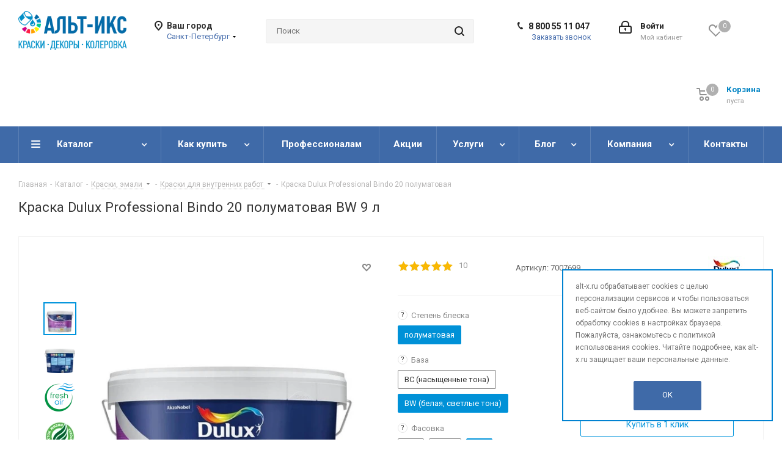

--- FILE ---
content_type: text/html; charset=UTF-8
request_url: https://alt-x.ru/ajax/productStoreAmount.php?oid=12208
body_size: 5393
content:
<script>if(!window.BX)window.BX={};if(!window.BX.message)window.BX.message=function(mess){if(typeof mess==='object'){for(let i in mess) {BX.message[i]=mess[i];} return true;}};</script>
<script>(window.BX||top.BX).message({"UF_SITE_TPL":"aspro_next","UF_SITE_TPL_SIGN":"37e738819834f6edf1268d0a798777ef3be43457dba004886b2e655338278d2a"});</script>
<script>BX.Runtime.registerExtension({"name":"uf","namespace":"window","loaded":true});</script>
<script>BX.Runtime.registerExtension({"name":"ui.design-tokens","namespace":"window","loaded":true});</script>
<script>BX.Runtime.registerExtension({"name":"ui.fonts.opensans","namespace":"window","loaded":true});</script>
<script>BX.Runtime.registerExtension({"name":"main.popup","namespace":"BX.Main","loaded":true});</script>
<script>BX.Runtime.registerExtension({"name":"popup","namespace":"window","loaded":true});</script>
<script>(window.BX||top.BX).message({"LANGUAGE_ID":"ru","FORMAT_DATE":"DD.MM.YYYY","FORMAT_DATETIME":"DD.MM.YYYY HH:MI:SS","COOKIE_PREFIX":"Alt_X","SERVER_TZ_OFFSET":"10800","UTF_MODE":"Y","SITE_ID":"s1","SITE_DIR":"\/","USER_ID":"","SERVER_TIME":1768972746,"USER_TZ_OFFSET":0,"USER_TZ_AUTO":"Y","bitrix_sessid":"355d15ec8edfd4b0c5eb2a25ffc30d6c"});</script>


<script src="/bitrix/js/main/core/core_uf.min.js?173512425811652"></script>
<script src="/bitrix/js/main/popup/dist/main.popup.bundle.min.js?176846852267585"></script>
<script>
            var ALXerrorSendMessages={
                'head':'Найденная Вами ошибка в тексте',
                'footer':'<b>Послать сообщение об ошибке автору?</b><br/><span style="font-size:10px;color:#7d7d7d">(ваш браузер останется на той же странице)</span>',
                'comment':'Комментарий для автора (необязательно)',
                'TitleForm':'Сообщение об ошибке',
                'ButtonSend':'Отправить',
                'LongText':'Вы выбрали слишком большой объем текста.',
                'LongText2':'Попробуйте ещё раз.',
                'cancel':'Отмена',
                'senderror':'Ошибка отправки сообщения!',
                'close':'Закрыть',
                'text_ok':'Ваше сообщение отправлено.',
                'text_ok2':'Спасибо за внимание!'
            }
            </script>
<script async src='/bitrix/js/altasib.errorsend/error.js'></script>

<script src="/bitrix/templates/aspro_next/components/bitrix/map.yandex.view/map/script.min.js?17072175972854"></script>


						<!--'start_frame_cache_lEnm5l'-->		<div class="stores_block_wrap ">

		
		
															
			
																												
			
															
		
								<div class="stores-amount-list  stores-amount-list--active">
																			<div class="wrapper_block with_title title_left">
						<div class="block_container bordered ">
							<div class="items scrollbar" >
								<div class="items-inner">
																													<div class="item" data-coordinates="60.059453,30.383112" data-id="7">
																						<div class="title option-font-bold font_sm">Клиентский центр, 1-й Верхний переулок, 10, корп. 3, стр. 2</div>
																							<div class="item-stock  "  ><span class="icon stock stock_range_3"></span><span class="value">Есть в наличии</span></div>																					</div>
																													<div class="item" data-coordinates="59.953286,30.259187" data-id="14">
																						<div class="title option-font-bold font_sm">СМ "Василеостровский", В.О., ул. Железноводская, 3</div>
																							<div class="item-stock  "  ><span class="icon stock stock_range_1"></span><span class="value">Есть в наличии</span></div>																					</div>
																	</div>
							</div>
							<div class="detail_items scrollbar" >
																										<div class="item"  data-coordinates="60.059453,30.383112" data-id="7">
										<div class="map_info_store scrollbar scrollbar--overflow"><div class="title option-font-bold font_mlg"><a class="dark_link" href="/contacts/stores/25028/">Клиентский центр, 1-й Верхний переулок, 10, корп. 3, стр. 2</a></div><div class="item-stock  "  ><span class="icon stock stock_range_3"></span><span class="value">Есть в наличии</span></div><div class="properties"><div class="property schedule"><div class="title-prop font_upper muted">Режим работы</div><div class="value">Пн-Пт: с 9:00 до 19:00 Сб: с 10:00 до 16:00 Вс: выходной</div></div><div class="property phone"><div class="title-prop font_upper muted">Телефон</div><div class="value"><a class="dark_link" rel= "nofollow" href="tel:+78126120297">+7 (812) 612-02-97</a></div></div><div class="property email"><div class="title-prop font_upper muted">Email</div><div class="value"><a class="dark_link" href="mailto:opt@alt-x.ru">opt@alt-x.ru</a></div></div></div></div>										<div class="top-close muted svg normal">
											<svg class="svg-close" width="14" height="14" viewBox="0 0 14 14"><path data-name="Rounded Rectangle 568 copy 16" class="cls-1" d="M1009.4,953l5.32,5.315a0.987,0.987,0,0,1,0,1.4,1,1,0,0,1-1.41,0L1008,954.4l-5.32,5.315a0.991,0.991,0,0,1-1.4-1.4L1006.6,953l-5.32-5.315a0.991,0.991,0,0,1,1.4-1.4l5.32,5.315,5.31-5.315a1,1,0,0,1,1.41,0,0.987,0.987,0,0,1,0,1.4Z" transform="translate(-1001 -946)"></path></svg>
										</div>
																			</div>
																										<div class="item"  data-coordinates="59.953286,30.259187" data-id="14">
										<div class="map_info_store scrollbar scrollbar--overflow"><div class="title option-font-bold font_mlg"><a class="dark_link" href="/contacts/stores/80/">СМ "Василеостровский", В.О., ул. Железноводская, 3</a></div><div class="item-stock  "  ><span class="icon stock stock_range_1"></span><span class="value">Есть в наличии</span></div><div class="properties"><div class="property schedule"><div class="title-prop font_upper muted">Режим работы</div><div class="value">Пн-Вс: с 10:00 до 20:00</div></div><div class="property phone"><div class="title-prop font_upper muted">Телефон</div><div class="value"><a class="dark_link" rel= "nofollow" href="tel:+78122417091">+7 (812) 241-70-91</a></div></div><div class="property email"><div class="title-prop font_upper muted">Email</div><div class="value"><a class="dark_link" href="mailto:info@alt-x.ru">info@alt-x.ru</a></div></div></div></div>										<div class="top-close muted svg normal">
											<svg class="svg-close" width="14" height="14" viewBox="0 0 14 14"><path data-name="Rounded Rectangle 568 copy 16" class="cls-1" d="M1009.4,953l5.32,5.315a0.987,0.987,0,0,1,0,1.4,1,1,0,0,1-1.41,0L1008,954.4l-5.32,5.315a0.991,0.991,0,0,1-1.4-1.4L1006.6,953l-5.32-5.315a0.991,0.991,0,0,1,1.4-1.4l5.32,5.315,5.31-5.315a1,1,0,0,1,1.41,0,0.987,0.987,0,0,1,0,1.4Z" transform="translate(-1001 -946)"></path></svg>
										</div>
																			</div>
															</div>
						</div>
					</div>
					<div class="contacts_map_list">
													<script>
var geo_result;
var clusterer;
var markerSVG = '<svg xmlns="http://www.w3.org/2000/svg" width="46" height="57" viewBox="0 0 46 57">'
					+'<defs><style>.cls-marker, .cls-marker3 {fill: #fff;}.cls-marker, .cls-marker2 {fill-rule: evenodd;}.cls-marker {opacity: 0.5;}.cls-marker2 {fill: #247ee3;}</style></defs>'
					+'<path data-name="Ellipse 275 copy" class="cls-marker" d="M142.976,200.433L143,200.469s-7.05,5.826-10,10.375c-2.263,3.489-2.974,6.153-5,6.156s-2.737-2.667-5-6.156c-2.95-4.549-10-10.375-10-10.375l0.024-.036A23,23,0,1,1,142.976,200.433Z" transform="translate(-105 -160)"/>'
					+'<path data-name="Ellipse 253 copy 4" class="cls-marker2" d="M140,198.971L140,199s-6.362,5.91-8.092,8.456C128.351,212.69,128,215,128,215s-0.307-2.084-3.826-7.448C121.8,203.935,116,199,116,199l0-.029A20,20,0,1,1,140,198.971Z" transform="translate(-105 -160)"/>'
					+'<circle data-name="Ellipse 254 copy 5" class="cls-marker3" cx="23" cy="23" r="12"/>'
				+'</svg>';

var clusterSVG = '<div class="cluster_custom"><span>$[properties.geoObjects.length]</span>'
					+'<svg xmlns="http://www.w3.org/2000/svg" width="56" height="56" viewBox="0 0 56 56">'
						+'<defs><style>.cls-cluster, .cls-cluster3 {fill: #fff;}.cls-cluster {opacity: 0.5;}.cls-cluster2 {fill: #247ee3;}</style></defs>'
						+'<circle class="cls-cluster" cx="28" cy="28" r="28"/>'
						+'<circle data-name="Ellipse 275 copy 2" class="cls-cluster2" cx="28" cy="28" r="25"/>'
						+'<circle data-name="Ellipse 276 copy" class="cls-cluster3" cx="28" cy="28" r="18"/>'
					+'</svg>'
				+'</div>';
				
var closeSVG = '<svg class="svg-close" width="14" height="14" viewBox="0 0 14 14">'
					+'<path data-name="Rounded Rectangle 568 copy 16" class="cls-1" d="M1009.4,953l5.32,5.315a0.987,0.987,0,0,1,0,1.4,1,1,0,0,1-1.41,0L1008,954.4l-5.32,5.315a0.991,0.991,0,0,1-1.4-1.4L1006.6,953l-5.32-5.315a0.991,0.991,0,0,1,1.4-1.4l5.32,5.315,5.31-5.315a1,1,0,0,1,1.41,0,0.987,0.987,0,0,1,0,1.4Z" transform="translate(-1001 -946)"></path>'
				+'</svg>';
function BX_SetPlacemarks_MAP_mF8Ev4(map)
{
	if(typeof window["BX_YMapAddPlacemark"] != 'function')
	{
		/* If component's result was cached as html,
		 * script.js will not been loaded next time.
		 * let's do it manualy.
		*/

		(function(d, s, id)
		{
			var js, bx_ym = d.getElementsByTagName(s)[0];
			if (d.getElementById(id)) return;
			js = d.createElement(s); js.id = id;
			js.src = "/bitrix/templates/aspro_next/components/bitrix/map.yandex.view/map/script.js?1707217597";
			bx_ym.parentNode.insertBefore(js, bx_ym);
		}(document, 'script', 'bx-ya-map-js'));

		var ymWaitIntervalId = setInterval( function(){
				if(typeof window["BX_YMapAddPlacemark"] == 'function')
				{
					BX_SetPlacemarks_MAP_mF8Ev4(map);
					clearInterval(ymWaitIntervalId);
				}
			}, 300
		);

		return;
	}

	var arObjects = {PLACEMARKS:[],POLYLINES:[]};
	clusterer = new ymaps.Clusterer();
	arObjects.PLACEMARKS[arObjects.PLACEMARKS.length] = BX_YMapAddPlacemark(map, {'ID':'7','LON':'30.383112','LAT':'60.059453','TEXT':'<div class=\"map_info_store scrollbar scrollbar--overflow\"><div class=\"title option-font-bold font_mlg\"><a class=\"dark_link\" href=\"/contacts/stores/25028/\">Клиентский центр, 1-й Верхний переулок, 10, корп. 3, стр. 2<\/a><\/div><div class=\"item-stock  \"  ><span class=\"icon stock stock_range_3\"><\/span><span class=\"value\">Есть в наличии<\/span><\/div><div class=\"properties\"><div class=\"property schedule\"><div class=\"title-prop font_upper muted\">Режим работы<\/div><div class=\"value\">Пн-Пт: с 9:00 до 19:00 Сб: с 10:00 до 16:00 Вс: выходной<\/div><\/div><div class=\"property phone\"><div class=\"title-prop font_upper muted\">Телефон<\/div><div class=\"value\"><a class=\"dark_link\" rel= \"nofollow\" href=\"tel:+78126120297\">+7 (812) 612-02-97<\/a><\/div><\/div><div class=\"property email\"><div class=\"title-prop font_upper muted\">Email<\/div><div class=\"value\"><a class=\"dark_link\" href=\"mailto:opt@alt-x.ru\">opt@alt-x.ru<\/a><\/div><\/div><\/div><\/div>','HTML':'<div class=\"map_info_store scrollbar scrollbar--overflow\"><div class=\"title option-font-bold font_mlg\"><a class=\"dark_link\" href=\"/contacts/stores/25028/\">Клиентский центр, 1-й Верхний переулок, 10, корп. 3, стр. 2<\/a><\/div><div class=\"item-stock  \"  ><span class=\"icon stock stock_range_3\"><\/span><span class=\"value\">Есть в наличии<\/span><\/div><div class=\"properties\"><div class=\"property schedule\"><div class=\"title-prop font_upper muted\">Режим работы<\/div><div class=\"value\">Пн-Пт: с 9:00 до 19:00 Сб: с 10:00 до 16:00 Вс: выходной<\/div><\/div><div class=\"property phone\"><div class=\"title-prop font_upper muted\">Телефон<\/div><div class=\"value\"><a class=\"dark_link\" rel= \"nofollow\" href=\"tel:+78126120297\">+7 (812) 612-02-97<\/a><\/div><\/div><div class=\"property email\"><div class=\"title-prop font_upper muted\">Email<\/div><div class=\"value\"><a class=\"dark_link\" href=\"mailto:opt@alt-x.ru\">opt@alt-x.ru<\/a><\/div><\/div><\/div><\/div>'}, true);
	arObjects.PLACEMARKS[arObjects.PLACEMARKS.length] = BX_YMapAddPlacemark(map, {'ID':'14','LON':'30.259187','LAT':'59.953286','TEXT':'<div class=\"map_info_store scrollbar scrollbar--overflow\"><div class=\"title option-font-bold font_mlg\"><a class=\"dark_link\" href=\"/contacts/stores/80/\">СМ \"Василеостровский\", В.О., ул. Железноводская, 3<\/a><\/div><div class=\"item-stock  \"  ><span class=\"icon stock stock_range_1\"><\/span><span class=\"value\">Есть в наличии<\/span><\/div><div class=\"properties\"><div class=\"property schedule\"><div class=\"title-prop font_upper muted\">Режим работы<\/div><div class=\"value\">Пн-Вс: с 10:00 до 20:00<\/div><\/div><div class=\"property phone\"><div class=\"title-prop font_upper muted\">Телефон<\/div><div class=\"value\"><a class=\"dark_link\" rel= \"nofollow\" href=\"tel:+78122417091\">+7 (812) 241-70-91<\/a><\/div><\/div><div class=\"property email\"><div class=\"title-prop font_upper muted\">Email<\/div><div class=\"value\"><a class=\"dark_link\" href=\"mailto:info@alt-x.ru\">info@alt-x.ru<\/a><\/div><\/div><\/div><\/div>','HTML':'<div class=\"map_info_store scrollbar scrollbar--overflow\"><div class=\"title option-font-bold font_mlg\"><a class=\"dark_link\" href=\"/contacts/stores/80/\">СМ \"Василеостровский\", В.О., ул. Железноводская, 3<\/a><\/div><div class=\"item-stock  \"  ><span class=\"icon stock stock_range_1\"><\/span><span class=\"value\">Есть в наличии<\/span><\/div><div class=\"properties\"><div class=\"property schedule\"><div class=\"title-prop font_upper muted\">Режим работы<\/div><div class=\"value\">Пн-Вс: с 10:00 до 20:00<\/div><\/div><div class=\"property phone\"><div class=\"title-prop font_upper muted\">Телефон<\/div><div class=\"value\"><a class=\"dark_link\" rel= \"nofollow\" href=\"tel:+78122417091\">+7 (812) 241-70-91<\/a><\/div><\/div><div class=\"property email\"><div class=\"title-prop font_upper muted\">Email<\/div><div class=\"value\"><a class=\"dark_link\" href=\"mailto:info@alt-x.ru\">info@alt-x.ru<\/a><\/div><\/div><\/div><\/div>'}, true);
	/* set dynamic zoom for ballons */

	// map.setBounds(map.geoObjects.getBounds(), {checkZoomRange: true});
	/*var geo_result = ymaps.geoQuery(map.geoObjects);
	if(geo_result.getLength() > 1)
		geo_result.applyBoundsToMap(map);
	else
	{
		map.zoomRange.get().then(function(range){
	        map.setZoom(range[1]);
	    });
	}*/

	map.geoObjects.events.add('click', function (e) {
		setTimeout(function(){
			$('.ymaps-b-balloon .ymaps-b-balloon__close').addClass('close_custom').html(closeSVG);
		}, 100);
	});
			 var clusterIcons = [{
			size: [56, 56],
			offset: [-28, -28]
		},
		/*{
			shape: {
				type: 'Circle',
				coordinates: [0, 0],
				radius: 28
			}
		}*/];

		clusterer = new ymaps.Clusterer({
		   clusterIcons: clusterIcons,
		   clusterIconContentLayout: ymaps.templateLayoutFactory.createClass(clusterSVG),
	   });
	   clusterer.add(arObjects.PLACEMARKS);
	    map.geoObjects.add(clusterer);
		// map.setBounds(map.geoObjects.getBounds(), {
		map.setBounds(clusterer.getBounds(), {
			zoomMargin: 40,
			// checkZoomRange: true
		});

		/*geo_result = ymaps.geoQuery(map.geoObjects);
		geo_result.applyBoundsToMap(map);*/

		

	/**/
}
</script>
<div class="bx-yandex-view-layout swipeignore">
	<div class="bx-yandex-view-map">
				<script>
			var script = document.createElement('script');
			script.src = 'https://enterprise.api-maps.yandex.ru/2.0/?load=package.full&mode=release&lang=ru-RU&wizard=bitrix&apikey=fff7183c-6ec6-4f93-87a3-f7223b28c5e7';
			(document.head || document.documentElement).appendChild(script);
			script.onload = function () {
				this.parentNode.removeChild(script);
			};
		</script>
		<script>
if (!window.GLOBAL_arMapObjects)
	window.GLOBAL_arMapObjects = {};

var map;

function init_MAP_mF8Ev4()
{
	if (!window.ymaps)
		return;

	/*if(typeof window.GLOBAL_arMapObjects['MAP_mF8Ev4'] !== "undefined")
		return;*/

	var node = BX("BX_YMAP_MAP_mF8Ev4");
	node.innerHTML = '';

	map = window.GLOBAL_arMapObjects['MAP_mF8Ev4'] = new ymaps.Map(node, {
		center: [120.012739, 60.642299],
		zoom: 17,
		type: 'yandex#map',
		// adjustZoomOnTypeChange: true
	});

	if (map.behaviors.isEnabled("scrollZoom"))
		map.behaviors.disable("scrollZoom");
	map.behaviors.enable("dblClickZoom");
	map.behaviors.enable("drag");
	if (map.behaviors.isEnabled("rightMouseButtonMagnifier"))
		map.behaviors.disable("rightMouseButtonMagnifier");
	map.controls.add('zoomControl');
	map.controls.add('smallZoomControl');
	map.controls.add('typeSelector');
	map.controls.add('scaleLine');
	if (window.BX_SetPlacemarks_MAP_mF8Ev4)
	{
		window.BX_SetPlacemarks_MAP_mF8Ev4(map);
	}
}

(function bx_ymaps_waiter(){
	if(typeof ymaps !== 'undefined')
		ymaps.ready(init_MAP_mF8Ev4);
	else
		setTimeout(bx_ymaps_waiter, 100);
})();


/* if map inits in hidden block (display:none)
*  after the block showed
*  for properly showing map this function must be called
*/
function BXMapYandexAfterShow(mapId)
{
	if(window.GLOBAL_arMapObjects[mapId] !== undefined)
		window.GLOBAL_arMapObjects[mapId].container.fitToViewport();
}

</script>
<div id="BX_YMAP_MAP_mF8Ev4" class="bx-yandex-map" style="height: 500px; width: 100%;">загрузка карты...</div>	</div>
	<div class="yandex-map__mobile-opener"></div>
</div>
											</div>
							</div>		
			</div>
<!--'end_frame_cache_lEnm5l'-->		<script>	$(document).ready(function() {		var bStores = (arNextOptions["THEME"]["STORES_SOURCE"]!= 'IBLOCK' ? 'Y' : 'N');		$('.stores_text_wrapp a').each(function() {			var href = '';						if (bStores=="Y"){				if((href = $(this).attr('data-storehref'))){					$(this).attr('href', href)				}			}			else{				if((href = $(this).attr('data-iblockhref'))){					$(this).attr('href', href)				}			}		});	});	</script>	

--- FILE ---
content_type: text/html; charset=UTF-8
request_url: https://alt-x.ru/bitrix/components/bitrix/sale.prediction.product.detail/ajax.php
body_size: 149
content:
		<script>
		BX.ready(function () {
			BX.onCustomEvent('onHasNewPrediction', ['', 'sale_gift_product_1555227626']);
		});
		</script>
		

--- FILE ---
content_type: text/html; charset=UTF-8
request_url: https://alt-x.ru/bitrix/templates/aspro_next/components/bitrix/catalog.comments/catalog/ajax.php?IBLOCK_ID=17&ELEMENT_ID=13352&SITE_ID=s1
body_size: 10864
content:
<div id="comp_90357cd3cab3e6356910bd7b2e6fa688">
<script>
BX.ready( function(){
	if(BX.viewImageBind)
	{
		BX.viewImageBind(
			'blg-comment-252',
			false,
			{tag:'IMG', attr: 'data-bx-image'}
		);
	}
});
BX.message({
	'BPC_MES_DELETE': 'Удалить',
})
</script>
<div id="reviews_sort_continer"></div>
<div class="blog-comments" id="blg-comment-252">
<a name="comments"></a>

<script>
fileInputInit("Прикрепить изображение (не более 0.5 мб)", 'Y');

var lastCommentID = '';

var rating_value = '5';
if(!isNaN(rating_value) && rating_value !== undefined && rating_value) {
	var rating_wrapper = $('.right_reviews_info .rating-wrapper');
	rating_value = (+rating_value).toFixed(1);
	rating_wrapper.find('.rating-value .count').text(rating_value);
	rating_value = Math.round(rating_value);

	var maximum = $('.EXTENDED .rating-value .maximum_value');
	if(maximum.length) {
		maximum.text('/5');
	}

	var stars = rating_wrapper.find('.item-rating');
	if(stars.length) {
		for (var i = 0; i < rating_value; i++) {
			$(stars[i]).addClass('filled');
		}
	}

	rating_wrapper.css('display', '');
}

var reviews_count = '10';
if(!isNaN(reviews_count) && reviews_count !== undefined && reviews_count) {
	$('.EXTENDED .element-count-wrapper .element-count').text(reviews_count).css('display', '');
	$('.EXTENDED .title-tab-heading').text( $('.EXTENDED.reviews .title-tab-heading').text() + ' ('+reviews_count+')' ); // count reviews mobile tabs
}

	var tabReviews = $('a[href="#reviews"]');
	tabReviews.each(function(){
		if (!$(this).hasClass('counted')) {
			$(this).text($(this).text()+'(10)').addClass('counted');
		}
	});

	if (tabReviews.parent().hasClass('active') || !tabReviews.length) {
		$('.reviews-gallery-block .slider-solution').removeClass('appear-block');
	}


	var tabReviews = $('a[href="#review"]');
	tabReviews.push( $('.right_reviews_info').siblings('h4') );
	tabReviews.each(function(){
		if(!$(this).hasClass('counted')) {
			$(this).text( $(this).text()+' (10)' ).addClass('counted');
		}
	});

function onLightEditorShow(content)
{
	if (!window.oBlogComLHE)
		return BX.addCustomEvent(window, 'LHE_OnInit', function(){setTimeout(function(){onLightEditorShow(content);},	500);});

	oBlogComLHE.SetContent(content || '');
	oBlogComLHE.CreateFrame(); // We need to recreate editable frame after reappending editor container
	oBlogComLHE.SetEditorContent(oBlogComLHE.content);
	oBlogComLHE.SetFocus();
}

function commentAction(key, el, type) {
	const $this = $(el);
	const $comment = $('#form_comment_' + key);
	const $commentsContainer = $('.blog-comments');
	const currentCommentType = $comment.data('type');
	const currentKey = $commentsContainer.data('key');
	const $errorNode = $commentsContainer[0].querySelectorAll('.error');
	
	$('.js-form-comment').hide();
	$('.blog-comment-action__link').not($this).removeClass('clicked');

	if (!currentKey) {
		$comment.data('key', key);
	}

	if ($errorNode.length) {
		$errorNode.forEach(node => node.remove());
	}
	

	if ((type !== currentCommentType && typeof window[type] !== 'undefined') || currentKey !== key) {
		window[type](key);
		$comment.data('type', type);
		$comment.data('key', key);
	}

	if ((type !== currentCommentType && !$this.hasClass('clicked')) || type === currentCommentType) {
		toggleComment($this, $comment);
	}

}

function toggleComment($el, $comment,) {
	if ($el.hasClass('clicked')) {
		$comment.slideUp();
		$el.removeClass('clicked');
		$el.closest('.blog-comment-content__item').find('.blog-comment-action__link').removeClass('clicked');
	} else{ 
		$comment.slideDown();
		$el.addClass('clicked');
	}
}

function showComment(key, error, userName, userEmail, needData) {
	document.querySelector('.blog-comment-form__existing-files').innerHTML = '';
	subject = '';
	comment = '';

	if (needData == "Y") {
		subject = window["title" + key];
		comment = window["text" + key];
	}

	var pFormCont = BX('form_c_del');
	if (!pFormCont) {
		return;
	}

	clearForm(pFormCont);

	if (BX.hasClass(pFormCont, 'edit-form')) {
		BX.removeClass(pFormCont, 'edit-form');
	}
	BX('form_comment_' + key).appendChild(pFormCont); // Move form
	pFormCont.style.display = "block";

	document.form_comment.parentId.value = key;
	document.form_comment.edit_id.value = '';
	document.form_comment.act.value = 'add';
	document.form_comment.post.value = 'Опубликовать отзыв';
	document.form_comment.action = document.form_comment.action + "#" + key;

	if (key > 0) {
		BX.addClass(pFormCont, 'answer-form');
	} else {
		BX.removeClass(pFormCont, 'answer-form');
	}

	if (error == "Y") {
		if (comment.length > 0) {
			comment = comment.replace(/\/</gi, '<');
			comment = comment.replace(/\/>/gi, '>');
		}
		if (userName.length > 0) {
			userName = userName.replace(/\/</gi, '<');
			userName = userName.replace(/\/>/gi, '>');
			document.form_comment.user_name.value = userName;
		}
		if (userEmail.length > 0) {
			userEmail = userEmail.replace(/\/</gi, '<');
			userEmail = userEmail.replace(/\/>/gi, '>');
			document.form_comment.user_email.value = userEmail;
		}
		if (subject && subject.length > 0 && document.form_comment.subject) {
			subject = subject.replace(/\/</gi, '<');
			subject = subject.replace(/\/>/gi, '>');
			document.form_comment.subject.value = subject;
		}
	}

	files = BX('form_comment')["UF_BLOG_COMMENT_DOC[]"];
	if (files !== null && typeof files != 'undefined') {
		if (!files.length) {
			BX.remove(files);
		} else {
			for (i = 0; i < files.length; i++)
				BX.remove(BX(files[i]));
		}
	}
	filesForm = BX.findChild(BX('blog-comment-user-fields-UF_BLOG_COMMENT_DOC'), {
		'className': 'file-placeholder-tbody'
	}, true, false);
	if (filesForm !== null && typeof filesForm != 'undefined')
		BX.cleanNode(filesForm, false);

	filesForm = BX.findChild(BX('blog-comment-user-fields-UF_BLOG_COMMENT_DOC'), {
		'className': 'feed-add-photo-block'
	}, true, true);
	if (filesForm !== null && typeof filesForm != 'undefined') {
		for (i = 0; i < filesForm.length; i++) {
			if (BX(filesForm[i]).parentNode.id != 'file-image-template')
				BX.remove(BX(filesForm[i]));
		}
	}

	filesForm = BX.findChild(BX('blog-comment-user-fields-UF_BLOG_COMMENT_DOC'), {
		'className': 'file-selectdialog'
	}, true, false);
	if (filesForm !== null && typeof filesForm != 'undefined') {
		BX.hide(BX.findChild(BX('blog-comment-user-fields-UF_BLOG_COMMENT_DOC'), {
			'className': 'file-selectdialog'
		}, true, false));
		BX.show(BX('blog-upload-file'));
	}

	onLightEditorShow(comment);
}

function editComment(key) {
	subject = window["title" + key];
	comment = window["text" + key];

	if (comment.length > 0) {
		comment = comment.replace(/\/</gi, '<');
		comment = comment.replace(/\/>/gi, '>');
	}

	var pFormCont = BX('form_c_del');
	var parent = BX.findParent(BX('form_comment_' + key), {
		"class": "blog-comment"
	});
	var commentBlock = BX('blg-comment-' + key);

	if (commentBlock === null) {
		if (BX('blg-comment-' + key + 'old') !== null) {
			$('#blg-comment-' + key + 'old').attr('id', 'blg-comment-' + key);
			commentBlock = BX('blg-comment-' + key);
		}
	}

	if(BX.hasClass(parent, 'parent')) {
		BX.addClass(pFormCont, 'edit-form');
		updateEditForm(commentBlock, pFormCont, true);
	} else if (BX.hasClass(pFormCont, 'blog-comment__edit-form')) {
		BX.removeClass(pFormCont, 'blog-comment__edit-form');
		updateEditForm(commentBlock, pFormCont);
	} else {
		updateEditForm(commentBlock, pFormCont);
	}

	BX('form_comment_' + key).appendChild(pFormCont); // Move form

	const $images = document.querySelectorAll('[rel="reviews-gallery_' + key + '"] img');
	if (document.form_comment.edit_id.value !== key) {
		dropZone.drawImagesFromColection(document.querySelectorAll('[rel="reviews-gallery_' + key + '"] img'));
	}

	pFormCont.style.display = "block";

	files = BX('form_comment')["UF_BLOG_COMMENT_DOC[]"];
	if (files !== null && typeof files != 'undefined') {
		if (!files.length) {
			BX.remove(files);
		} else {
			for (i = 0; i < files.length; i++)
				BX.remove(BX(files[i]));
		}
	}
	filesForm = BX.findChild(BX('blog-comment-user-fields-UF_BLOG_COMMENT_DOC'), {
		'className': 'file-placeholder-tbody'
	}, true, false);
	if (filesForm !== null && typeof filesForm != 'undefined')
		BX.cleanNode(filesForm, false);

	filesForm = BX.findChild(BX('blog-comment-user-fields-UF_BLOG_COMMENT_DOC'), {
		'className': 'feed-add-photo-block'
	}, true, true);
	if (filesForm !== null && typeof filesForm != 'undefined') {
		for (i = 0; i < filesForm.length; i++) {
			if (BX(filesForm[i]).parentNode.id != 'file-image-template')
				BX.remove(BX(filesForm[i]));
		}
	}

	filesForm = BX.findChild(BX('blog-comment-user-fields-UF_BLOG_COMMENT_DOC'), {
		'className': 'file-selectdialog'
	}, true, false);
	if (filesForm !== null && typeof filesForm != 'undefined') {
		BX.hide(BX.findChild(BX('blog-comment-user-fields-UF_BLOG_COMMENT_DOC'), {
			'className': 'file-selectdialog'
		}, true, false));
		BX.show(BX('blog-upload-file'));
	}

	onLightEditorShow(comment);

	document.form_comment.parentId.value = '';
	document.form_comment.edit_id.value = key;
	document.form_comment.act.value = 'edit';
	document.form_comment.post.value = 'Сохранить';
	document.form_comment.action = document.form_comment.action + "#" + key;

	if (subject && subject.length > 0 && document.form_comment.subject) {
		subject = subject.replace(/\/</gi, '<');
		subject = subject.replace(/\/>/gi, '>');
		document.form_comment.subject.value = subject;
	}
}

function waitResult(id)
{
	r = 'new_comment_' + id;
	ob = BX(r);
	if(ob.innerHTML.length > 0)
	{
		var obNew = BX.processHTML(ob.innerHTML, true);
		scripts = obNew.SCRIPT;
		BX.ajax.processScripts(scripts, true);
		if(window.commentEr && window.commentEr == "Y")
		{
			BX('err_comment_'+id).innerHTML = ob.innerHTML;
			ob.innerHTML = '';
		}
		else
		{
			if(BX('edit_id').value > 0)
			{
				if(BX('blg-comment-'+id))
				{
					BX('blg-comment-'+id+'old').innerHTML = BX('blg-comment-'+id).innerHTML;
					BX('blg-comment-'+id+'old').id = 'blg-comment-'+id;
					if(BX.browser.IsIE()) //for IE, numbered list not rendering well
						setTimeout(function (){BX('blg-comment-'+id).innerHTML = BX('blg-comment-'+id).innerHTML}, 10);
				}
				else
				{
					BX('blg-comment-'+id+'old').innerHTML = ob.innerHTML;
					if(BX.browser.IsIE()) //for IE, numbered list not rendering well
						setTimeout(function (){BX('blg-comment-'+id+'old').innerHTML = BX('blg-comment-'+id+'old').innerHTML}, 10);

				}
				// clean deleted images
				document.querySelector('.blog-comment-form__existing-files').innerHTML = '';
			}
			else
			{
				BX('new_comment_cont_'+id).innerHTML += ob.innerHTML;
				if(BX.browser.IsIE()) //for IE, numbered list not rendering well
					setTimeout(function (){BX('new_comment_cont_'+id).innerHTML = BX('new_comment_cont_'+id).innerHTML}, 10);
			}
			ob.innerHTML = '';
		}
		window.commentEr = false;

		BX.closeWait();
		BX('post-button').disabled = false;
		BX.onCustomEvent("onIblockCatalogCommentSubmit");

		if(id == 0) {
			var comments = document.querySelector('.EXTENDED .blog-comments');
			if(comments !== null) {
				comments.classList.remove('empty-reviews');
			}

			var bError = $(comments).find('[id^=err_comment] *').length > 0;
			if( !bError ) {
				$('#form_comment_0').slideUp();
				clearForm(BX('form_c_del'));
			}
			else{
				$('#form_comment_0 [name=comment]').val(window.commentOr);
			}
		} else {
			BX('form_c_del').style.display = "none";
		}
	}
	else
		setTimeout("waitResult('"+id+"')", 500);

	$('.reviews-gallery-block .slider-solution').removeClass('appear-block');
	if (typeof initSwiperSlider !== 'undefined') {
		initSwiperSlider();
	}
}

function submitComment()
{
	//oBlogComLHE.SaveContent();
	BX('post-button').focus();
	BX('post-button').disabled = true;
	obForm = BX('form_comment');
	const bCommentRequired = true;
	
			if(BX('edit_id').value > 0)
		{
			val = BX('edit_id').value;
			BX('blg-comment-'+val).id = 'blg-comment-'+val+'old';
		}
		else
			val = BX('parentId').value;
		id = 'new_comment_' + val;

		if(BX('err_comment_'+val))
			BX('err_comment_'+val).innerHTML = '';

		// prepareFormInfo(obForm, bCommentRequired);
		if (!prepareFormInfo(obForm, bCommentRequired)) {
			BX('post-button').disabled = false;
			return false;
		}

		BX.ajax.submitComponentForm(obForm, id);
		var comment = $(obForm).find('[name=comment]');
		setTimeout(function(){comment.css('color', '');}, 1500);

		setTimeout("waitResult('"+val+"')", 100);
		
	var eventdata = {type: 'form_submit', form: $(obForm)};
	BX.onCustomEvent('onSubmitForm', [eventdata]);
}

function prepareFormInfo(obForm, bCommentRequired)
{
	let isValid = true;

	var form = $(obForm);

	// remove hidden comment field
	form.find('input[type=hidden][name=comment]').remove();

	var comment = form.find('[name=comment]');
	var limitations = form.find('[name=limitations]');
	var virtues = form.find('[name=virtues]');
	var rating = form.find('[name=rating]');
	var edit_id = form.find('[name=edit_id]')
		? parseInt(form.find('[name=edit_id]').val())
		: false;
	var parent_id = form.find('[name=parentId]')
		? parseInt(form.find('[name=parentId]').val())
		: false;

	var ratingVal = rating.closest('.votes_block').data('rating');
	if (ratingVal) {
		rating.val(ratingVal);
	}

	const bAnswerComment = parent_id;

	for (let i = 0, c = form.find('input[required]').length; i < c; ++i) {
		$input = form.find('input[required]').eq(i);
		
		if ($input[0] === rating[0] && bAnswerComment) {
			continue;
		}
		
		if (!$input.val().length) {
			isValid = false;

			let $label = $input.closest('.form-group').find('label:not(.error)');
			let $error = $input.closest('.form-group').find('label.error');
			if ($label.length && !$error.length) {
				let error = BX.create({
					tag: 'label',
					text: BX.message('JS_REQUIRED'),
					attrs: {
						class: 'error',
					},
				});
				
				BX.insertAfter(error, $label[0]);
			}
		}
	}

	var resultCommentText = '';
	if(virtues.val()) {
		resultCommentText += '<virtues>'+virtues.val()+'</virtues>'+'\n';
	}

	if(limitations.val()) {
		resultCommentText += '<limitations>'+limitations.val()+'</limitations>'+'\n';
	}

	if(comment.val()) {
		resultCommentText += '<comment>'+comment.val()+'</comment>';
	} else if ((!bCommentRequired || edit_id) && !parent_id) {
		resultCommentText += '<comment></comment>';
	}

	if (bCommentRequired && !resultCommentText) {
		if (!form.find('.comments-error').length) {
			let error = BX.create({
				tag: 'label',
				text: (bAnswerComment ? 'Поле обязательно для заполнения' : 'Заполните одно из полей: достоинства, недостатки, комментарий'),
				attrs: {
					class: 'error comments-error',
					for: 'virtues'
				},
			});
			BX.prepend(error, form[0]);
		}
		isValid = false;
	}

	if (!isValid) {
		scrollToBlock('label.error');
		return false;
	}

	window.commentOr = comment.val();

	// add hidden comment field
	if(resultCommentText) {
		let commentHidden = BX.create({
			tag: 'input',
			attrs: {
				type: 'hidden',
				name: comment.attr('name'),
				value: resultCommentText,
			},
		});

		BX.insertAfter(commentHidden, comment[0]);
	}

	return isValid;
}

function hideShowComment(url, id)
{
	var siteID = 's1';
	var bcn = BX('blg-comment-'+id);
	BX.showWait(bcn);
	bcn.id = 'blg-comment-'+id+'old';
	BX('err_comment_'+id).innerHTML = '';
	url += '&SITE_ID='+siteID;
	BX.ajax.get(url, function(data) {
		var obNew = BX.processHTML(data, true);
		scripts = obNew.SCRIPT;
		BX.ajax.processScripts(scripts, true);
		var nc = BX('new_comment_'+id);
		var bc = BX('blg-comment-'+id+'old');
		nc.style.display = "none";
		nc.innerHTML = data;

		if(BX('blg-comment-'+id))
		{
			bc.innerHTML = BX('blg-comment-'+id).innerHTML;
		}
		else
		{
			BX('err_comment_'+id).innerHTML = nc.innerHTML;
		}
		BX('blg-comment-'+id+'old').id = 'blg-comment-'+id;

		$('.reviews-gallery-block .slider-solution').removeClass('appear-block');
		if (typeof initSwiperSlider !== 'undefined') {
			initSwiperSlider();
		}

		BX.closeWait();
	});

	return false;
}

function deleteComment(url, id)
{
	var siteID = 's1';
	BX.showWait(BX('blg-comment-'+id));
	url += '&SITE_ID='+siteID;
	BX.ajax.get(url, function(data) {
		var obNew = BX.processHTML(data, true);
		scripts = obNew.SCRIPT;
		BX.ajax.processScripts(scripts, true);

		var nc = BX('new_comment_'+id);
		nc.style.display = "none";
		nc.innerHTML = data;

		if(BX('blg-com-err'))
		{
			BX('err_comment_'+id).innerHTML = nc.innerHTML;
		}
		else
		{
			BX('blg-comment-'+id).innerHTML = nc.innerHTML;
		}
		nc.innerHTML = '';

		BX.closeWait();
	});


	return false;
}

function updateEditForm(commentBlock, pFormCont, parent) {
	clearForm(pFormCont);
	if(parent) {
		var rating = BX.findChild(commentBlock, {"class": 'item-rating filled'}, true, true);
		rating = rating === undefined ? 0 : rating.length;

		var stars = BX.findChild(pFormCont, {"class": 'item-rating'}, true, true);
		var _this = $(stars[rating-1]),
			index = rating,
			ratingMessage = _this.data('message');

		_this.closest('.votes_block').data('rating', index);
		var ratingInput = _this.closest('.votes_block').find('input[name=RATING]');
		if(ratingInput.length){
			ratingInput.val(index);
		}else{
			_this.closest('.votes_block').find('input[data-sid=RATING]').val(index);
		}
		_this.closest('.votes_block').find('.rating_message').data('message', ratingMessage).text(ratingMessage);;

		stars.forEach(function(star, index){
			if(index < rating) {
				$(star).addClass('filled');
			} else {
				$(star).removeClass('filled');
			}
		});

		var virtues = BX.findChild(commentBlock, {"class": 'comment-text__text VIRTUES'}, true);
		if(virtues !== null) {
			virtues = virtues.innerHTML.trim();
		}
		var limitations = BX.findChild(commentBlock, {"class": 'comment-text__text LIMITATIONS'}, true);
		if(limitations !== null) {
			limitations = limitations.innerHTML.trim();
		}
		var comment = BX.findChild(commentBlock, {"class": 'comment-text__text COMMENT'}, true);
		if(comment !== null) {
			comment = comment.innerHTML.trim();
		}

		$(pFormCont).find('.form.virtues textarea').val(virtues);
		$(pFormCont).find('.form.limitations textarea').val(limitations);
		$(pFormCont).find('.form.comment textarea').val(comment);
	} else {
		var comment = BX.findChild(commentBlock, {"class": 'comment-text__text COMMENT'}, true).innerHTML.trim();
		$(pFormCont).find('.form.comment textarea').val(comment);
	}


}

function clearForm(pFormCont) {

	var stars = BX.findChild(pFormCont, {"class": 'item-rating'}, true, true);
	stars.forEach(function(star, index){
		$(stars).removeClass('filled');
	});


	var votesBlock = $(pFormCont).find('.votes_block');

	votesBlock.data('rating', '');

	if(votesBlock.find('input[name=RATING]').length){
		votesBlock.find('input[name=RATING]').val('');
	}
	else{
		votesBlock.find('input[data-sid=RATING]').val('');
	}
	votesBlock.find('.rating_message').data('message', "Без оценки").text("Без оценки");

	$(pFormCont).find('.form.virtues textarea').val('');
	$(pFormCont).find('.form.limitations textarea').val('');
	$(pFormCont).find('.form.comment textarea').val('');
	$(pFormCont).find('input[type=file]').val('');
	$(pFormCont).find('input[name=rating]').val('');
	$(pFormCont).find("input[type=file]").uniform.update();
}


function blogShowFile()
{
	el = BX('blog-upload-file');
	if(el.style.display != 'none')
		BX.hide(el);
	else
		BX.show(el);
	BX.onCustomEvent(BX('blog-comment-user-fields-UF_BLOG_COMMENT_DOC'), "BFileDLoadFormController");
}

$('.blog-add-comment .btn').on('click', function(){
	if(!$(this).hasClass('clicked'))
	{
		showComment('0');
		$(this).addClass('clicked');
	}
	else
		$('#form_comment_0').slideToggle();
});
	$(document).on('paste, change, keyup', '.form.blog-comment-fields textarea', function() {
	  let value = $(this).val();
	  if (value.length) {
	    $(this).closest('.blog-comment-form').find('.comments-error').remove();
	  }
	});
</script>			<div id="form_comment_" style="display:none;">
				<div id="form_c_del" style="display:none;">
				<div class="blog-comment-form rounded3 bordered">
				<form enctype="multipart/form-data" method="POST" name="form_comment" id="form_comment" action="/bitrix/templates/aspro_next/components/bitrix/catalog.comments/catalog/aspro/blog.post.comment.next/adapt_new/ajax.php">
				<input type="hidden" name="parentId" id="parentId" value="">
				<input type="hidden" name="edit_id" id="edit_id" value="">
				<input type="hidden" name="act" id="act" value="add">
				<input type="hidden" name="post" value="Y">
				<input type="hidden" name="IBLOCK_ID" value="17"><input type="hidden" name="ELEMENT_ID" value="13352"><input type="hidden" name="SITE_ID" value="s1"><input type="hidden" name="sessid" id="sessid" value="355d15ec8edfd4b0c5eb2a25ffc30d6c" />				<div class="form blog-comment-fields">
											<div class="blog-comment-field blog-comment-field-user">
							<div class="row form">
								<div class="col-md-6 col-sm-6">
									<div class="form-group animated-labels ">
										<label for="user_name">Ваше имя <span class="required-star">*</span></label>
										<div class="input">
											<input maxlength="255" size="30" class="form-control" tabindex="3" type="text" name="user_name" id="user_name" value="" required>
										</div>
									</div>
								</div>
								<div class="col-md-6 col-sm-6">
									<div class="form-group animated-labels ">
										<label for="user_email">E-mail</label>
										<div class="input">
											<input maxlength="255" size="30" class="form-control" tabindex="4" type="text" name="user_email" id="user_email" value="">
										</div>
									</div>
								</div>
							</div>
						</div>
																<div class="form-group">
						<label class="rating_label">Ваша оценка <span class="required-star">*</span></label>
						<div class="votes_block nstar big with-text">
							<div class="ratings">
								<div class="inner_rating">
																			<div class="item-rating large" data-message="Очень плохо"></div>
																			<div class="item-rating large" data-message="Плохо"></div>
																			<div class="item-rating large" data-message="Нормально"></div>
																			<div class="item-rating large" data-message="Хорошо"></div>
																			<div class="item-rating large" data-message="Отлично"></div>
																	</div>
							</div>
							<div class="rating_message muted" data-message="Без оценки">Без оценки</div>
							<input class="hidden" name="rating" required>
						</div>
					</div>

					<div class="row form virtues">
						<div class="col-md-12">
							<div class="form-group animated-labels">
								<label for="virtues">Достоинства</label>
								<div class="input">
									<textarea rows="3" class="form-control" tabindex="3" name="virtues" id="virtues" value=""></textarea>
								</div>
							</div>
						</div>
					</div>

					<div class="row form limitations">
						<div class="col-md-12">
							<div class="form-group animated-labels">
								<label for="limitations">Недостатки</label>
								<div class="input">
									<textarea rows="3" class="form-control" tabindex="3" name="limitations" id="limitations" value=""></textarea>
								</div>
							</div>
						</div>
					</div>

					<div class="row form comment">
						<div class="col-md-12">
							<div class="form-group animated-labels">
								<label for="comment">Комментарий</label>
								<div class="input">
									<textarea rows="3" class="form-control" tabindex="3" name="comment" id="comment" value=""></textarea>
								</div>
							</div>
						</div>
					</div>

					<div class="row form">
						<div class="col-md-12 blog-comment-form__existing-files">

						</div>
					</div>

					<div class="drop-zone bordered rounded3">							
						<div class ="drop-zone__wrapper rounded3">
							<input type="file" id="comment_images" multiple="multiple" name="comment_images[]" accept="image/*" title="" class="drop-zone__wrapper-input uniform-ignore">
						</div>
					</div>

					<script>var dropZone = new DropZone('.drop-zone');</script>
											<div class="row captcha-row form">
							<div class="col-md-6 col-sm-6 col-xs-12">
								<div class="form-group animated-labels">
									<label for="captcha_word">Введите код <span class="required-star">*</span></label>
									<div class="input">
										<div id='recaptcha-p7jb' class='g-recaptcha' data-sitekey='6LcMD6waAAAAAKFrtU2MT81YsjcjzvF2KFwAephA'></div><script>if (typeof renderCaptcha !== 'undefined') {renderCaptcha('recaptcha-p7jb');} else {parent.renderCaptcha('recaptcha-p7jb');}</script><script>if (typeof BX !== 'undefined') {BX.onCustomEvent('onRenderCaptcha');} else {parent.BX.onCustomEvent('onRenderCaptcha');}</script>
									</div>
								</div>
							</div>
							<div class="col-md-6 col-sm-6 col-xs-12">
								<div class="form-group">
									<div class="captcha-img">
										<img data-lazyload src="[data-uri]" data-src="[data-uri]" class="lazyload captcha_img" width="180" height="40" id="captcha" border="0" style="display: none; opacity: 0; width: 0; height: 0; margin: 0;" />
										<input type="hidden" name="captcha_code" id="captcha_code" value="03e25cstus6bochbcnqu0xbgb7sfw5b3" />
										<span class="refresh captcha_reload"><a href="javascript:;" rel="nofollow">Поменять картинку</a></span>
									</div>
								</div>
							</div>
						</div>

						
					<div class="blog-comment-buttons-wrapper">
						<input tabindex="10" class="btn btn-default" value="Опубликовать отзыв" type="button" name="sub-post" id="post-button" onclick="submitComment()">
					</div>
				</div>
				<input type="hidden" name="blog_upload_cid" id="upload-cid" value="">
				</form>
				</div>
			</div>
			</div>

									<div class="blog-add-comment"><a class="btn btn-lg btn-transparent-border-color white" href="javascript:void(0)">Добавить комментарий</a></div>
				
									<div class="reviews_sort">
		<div class="filter-panel sort_header">
		<!--noindex-->
			<div class="filter-panel__sort">
									<div class="filter-panel__sort-form flexbox flexbox--row flexbox--wrap">
									<div class="filter-panel__sort-form__inner flexbox flexbox--row flexbox--wrap">
						<div class="filter-panel__sort-form__item dropdown-select">
							<div class="dropdown-select__title font_xs darken">
								<span>
																														Сначала позитивные																											</span>
								<i class="svg   svg-inline-down" aria-hidden="true" ><svg xmlns="http://www.w3.org/2000/svg" width="5" height="3" viewBox="0 0 5 3"><path class="cls-1" d="M250,80h5l-2.5,3Z" transform="translate(-250 -80)"/></svg></i>							</div>
							<div class="dropdown-select__list dropdown-menu-wrapper" role="menu">
								<div class="dropdown-menu-inner rounded3">
																			<div class="dropdown-select__list-item font_xs">
																							<span class="dropdown-select__list-link dropdown-select__list-link--current">
											
												<span>Сначала позитивные</span>

											</span>

										</div>
																			<div class="dropdown-select__list-item font_xs">
																							<span data-review_sort_ajax='{"sort": "UF_ASPRO_COM_RATING", "order": "SORT_ASC", "reviews_sort": "Y", "ajax_url": "/bitrix/templates/aspro_next/components/bitrix/catalog.comments/catalog/aspro/blog.post.comment.next/adapt_new/ajax.php"}' class="dropdown-select__list-link SORT_DESC 1 darken" >
											
												<span>Сначала негативные</span>

											</span>

										</div>
																			<div class="dropdown-select__list-item font_xs">
																							<span data-review_sort_ajax='{"sort": "DateFormated", "order": "SORT_ASC", "reviews_sort": "Y", "ajax_url": "/bitrix/templates/aspro_next/components/bitrix/catalog.comments/catalog/aspro/blog.post.comment.next/adapt_new/ajax.php"}' class="dropdown-select__list-link SORT_DESC 2 darken" >
											
												<span>Сначала старые</span>

											</span>

										</div>
																			<div class="dropdown-select__list-item font_xs">
																							<span data-review_sort_ajax='{"sort": "DateFormated", "order": "SORT_DESC", "reviews_sort": "Y", "ajax_url": "/bitrix/templates/aspro_next/components/bitrix/catalog.comments/catalog/aspro/blog.post.comment.next/adapt_new/ajax.php"}' class="dropdown-select__list-link SORT_DESC 3 darken" >
											
												<span>Сначала новые</span>

											</span>

										</div>
																			<div class="dropdown-select__list-item font_xs">
																							<span data-review_sort_ajax='{"sort": "UF_ASPRO_COM_LIKE", "order": "SORT_DESC", "reviews_sort": "Y", "ajax_url": "/bitrix/templates/aspro_next/components/bitrix/catalog.comments/catalog/aspro/blog.post.comment.next/adapt_new/ajax.php"}' class="dropdown-select__list-link SORT_DESC 4 darken" >
											
												<span>Сначала полезные</span>

											</span>

										</div>
																	</div>
							</div>
						</div>
				
											</div>
					</div>
							</div>
		<!--/noindex-->
	</div>
</div>				
				<a name="0"></a>
				
				<div id="form_comment_0">
					<div id="err_comment_0"></div>
					<div id="form_comment_0"></div>
					<div id="new_comment_0" style="display:none;"></div>
				</div>

				<div id="new_comment_cont_0"></div>

								<a name="959"></a>
				<div class="blog-comment parent bordered rounded3" style="padding-left:calc(0px + 0px);">
				<div id="blg-comment-959">
									<div class="blog-comment-cont colored_theme_bg_before">
					<div class="blog-comment-cont-white">
					<div class="blog-comment-info">
						
						<div class="left_info">
															<div class="blog-author">Виктория</div>
															<div class="blog-comment-date">22 мая, 23:02</div>
						</div>

						<div class="blog-info__rating">
							<div class="votes_block nstar big with-text">
								<div class="ratings">
									<div class="inner_rating">
																					<div class="item-rating filled"></div>
																					<div class="item-rating filled"></div>
																					<div class="item-rating filled"></div>
																					<div class="item-rating filled"></div>
																					<div class="item-rating filled"></div>
																			</div>
								</div>
							</div>
						</div>
					</div>

					
					<div class="blog-clear-float"></div>
					<div class="blog-comment-content">
												                            																																						<div class="comment-text__title">
										Комментарий									</div>
																<div class="comment-text__text COMMENT">
									Хорошая краска, очень порадовала. Содержит добавки против плесени и грибка, для ванных комнат это особенно актуально. Смотрится на стенах супер, хотелось именно полуматовое покрытие получить								</div>
													
																		<div class="blog-comment-meta">
																						<span class="blog-comment-answer blog-comment-action color_222">
									<a href="javascript:void(0)" 
										class="blog-comment-action__link muted" 
										onclick="commentAction('959', this, 'showComment');"
										data-type='showComment'
									>Ответить</a>
								</span>
								<span class="blog-vert-separator"></span>
																					
																					
																						
														
														
																					
																					
																						<span class="rating_vote_text pull-right" style="display:inline-block !important;">
									<span class="rating-vote " data-comment_id="959" data-user_id="" data-ajax_url="/bitrix/templates/aspro_next/components/bitrix/catalog.comments/catalog/aspro/blog.post.comment.next/adapt_new/ajaxLike.php">
	<a class="rating_vote plus disable " data-action="plus" title="Нравится">
		<i class="svg inline  svg-inline-plus" aria-hidden="true" ><svg xmlns="http://www.w3.org/2000/svg" width="11.94" height="12.03" viewBox="0 0 11.94 12.03">
  <defs>
    <style>
      .cls-1 {
        fill: #333;
        fill-rule: evenodd;
      }
    </style>
  </defs>
  <path class="cls-1" d="M1187.68,6367l2.5-.34a2.856,2.856,0,0,0,2.1-2.26,2.11,2.11,0,0,0-.37-2.07,2.157,2.157,0,0,1,2.87.48c0.59,0.81-.15,2.87-0.15,2.87s-0.48.35,0.4,0.33c1.69-.03,4.32-0.04,3.84,2.12-0.54,2.48-.6,3.1-1,4.51a1.578,1.578,0,0,1-1.68,1.32c-0.31,0-2.48.08-4.51,0.01-1.01-.04-1.82-0.95-2.28-0.96a10.368,10.368,0,0,0-1.72-.01l-0.68-.76v-4.45Z" transform="translate(-1187 -6361.97)"/>
</svg>
</i>	</a>
	<span class="rating-vote-result like">
		0	</span>

	<a class="rating_vote minus disable " data-action="minus" title="Не нравится">
		<i class="svg inline  svg-inline-minus" aria-hidden="true" ><svg xmlns="http://www.w3.org/2000/svg" width="12" height="12" viewBox="0 0 12 12">
  <defs>
    <style>
      .cls-1 {
        fill: #333;
        fill-rule: evenodd;
      }
    </style>
  </defs>
  <path id="Shape_949_copy" data-name="Shape 949 copy" class="cls-1" d="M1231.69,6368.98l2.51,0.34a2.858,2.858,0,0,1,2.11,2.25,2.11,2.11,0,0,1-.37,2.07,2.181,2.181,0,0,0,2.88-.48c0.59-.81-0.15-2.87-0.15-2.87s-0.49-.34.4-0.33c1.7,0.04,4.34.05,3.87-2.1-0.55-2.48-.61-3.09-1.02-4.5a1.563,1.563,0,0,0-1.68-1.32c-0.31,0-2.49-.09-4.53-0.01-1.02.04-1.84,0.95-2.3,0.96a13.829,13.829,0,0,1-1.72.01l-0.69.75v4.45Z" transform="translate(-1231 -6362)"/>
</svg>
</i>	</a>

	<span class="rating-vote-result dislike">
		0	</span>
</span>

<script>

</script>								</span>
													</div>

					</div>
					</div>
					</div>
						<div class="blog-clear-float"></div>

										</div>


					<div id="err_comment_959"></div>
					<div id="form_comment_959"></div>
					<div id="new_comment_cont_959" style="margin-left: -7px;"></div>
					<div id="new_comment_959" style="display:none;"></div>
																			</div>
									<a name="172"></a>
				<div class="blog-comment parent bordered rounded3" style="padding-left:calc(0px + 0px);">
				<div id="blg-comment-172">
									<div class="blog-comment-cont colored_theme_bg_before">
					<div class="blog-comment-cont-white">
					<div class="blog-comment-info">
						
						<div class="left_info">
															<div class="blog-author">Надежда</div>
															<div class="blog-comment-date">21 июня, 12:23</div>
						</div>

						<div class="blog-info__rating">
							<div class="votes_block nstar big with-text">
								<div class="ratings">
									<div class="inner_rating">
																					<div class="item-rating filled"></div>
																					<div class="item-rating filled"></div>
																					<div class="item-rating filled"></div>
																					<div class="item-rating filled"></div>
																					<div class="item-rating filled"></div>
																			</div>
								</div>
							</div>
						</div>
					</div>

					
					<div class="blog-clear-float"></div>
					<div class="blog-comment-content">
												                            															<div class="comment-text__title">
									Достоинства								</div>
								<div class="comment-text__text VIRTUES">
									Стойкость к мытью и истиранию, колеруемая в любые оттенки, подходит для влажных помещений. Сохнет быстро и не пахнет.								</div>
																						<div class="comment-text__title">
									Недостатки								</div>
								<div class="comment-text__text LIMITATIONS">
									Цена								</div>
																															<div class="comment-text__title">
										Комментарий									</div>
																<div class="comment-text__text COMMENT">
									Два слоя достаточно чтобы краска не просвечивала и дала равномерный полуматовый блеск. Результатом довольна.								</div>
													
																		<div class="blog-comment-meta">
																						<span class="blog-comment-answer blog-comment-action color_222">
									<a href="javascript:void(0)" 
										class="blog-comment-action__link muted" 
										onclick="commentAction('172', this, 'showComment');"
										data-type='showComment'
									>Ответить</a>
								</span>
								<span class="blog-vert-separator"></span>
																					
																					
																						
														
														
																					
																					
																						<span class="rating_vote_text pull-right" style="display:inline-block !important;">
									<span class="rating-vote " data-comment_id="172" data-user_id="" data-ajax_url="/bitrix/templates/aspro_next/components/bitrix/catalog.comments/catalog/aspro/blog.post.comment.next/adapt_new/ajaxLike.php">
	<a class="rating_vote plus disable " data-action="plus" title="Нравится">
		<i class="svg inline  svg-inline-plus" aria-hidden="true" ><svg xmlns="http://www.w3.org/2000/svg" width="11.94" height="12.03" viewBox="0 0 11.94 12.03">
  <defs>
    <style>
      .cls-1 {
        fill: #333;
        fill-rule: evenodd;
      }
    </style>
  </defs>
  <path class="cls-1" d="M1187.68,6367l2.5-.34a2.856,2.856,0,0,0,2.1-2.26,2.11,2.11,0,0,0-.37-2.07,2.157,2.157,0,0,1,2.87.48c0.59,0.81-.15,2.87-0.15,2.87s-0.48.35,0.4,0.33c1.69-.03,4.32-0.04,3.84,2.12-0.54,2.48-.6,3.1-1,4.51a1.578,1.578,0,0,1-1.68,1.32c-0.31,0-2.48.08-4.51,0.01-1.01-.04-1.82-0.95-2.28-0.96a10.368,10.368,0,0,0-1.72-.01l-0.68-.76v-4.45Z" transform="translate(-1187 -6361.97)"/>
</svg>
</i>	</a>
	<span class="rating-vote-result like">
		0	</span>

	<a class="rating_vote minus disable " data-action="minus" title="Не нравится">
		<i class="svg inline  svg-inline-minus" aria-hidden="true" ><svg xmlns="http://www.w3.org/2000/svg" width="12" height="12" viewBox="0 0 12 12">
  <defs>
    <style>
      .cls-1 {
        fill: #333;
        fill-rule: evenodd;
      }
    </style>
  </defs>
  <path id="Shape_949_copy" data-name="Shape 949 copy" class="cls-1" d="M1231.69,6368.98l2.51,0.34a2.858,2.858,0,0,1,2.11,2.25,2.11,2.11,0,0,1-.37,2.07,2.181,2.181,0,0,0,2.88-.48c0.59-.81-0.15-2.87-0.15-2.87s-0.49-.34.4-0.33c1.7,0.04,4.34.05,3.87-2.1-0.55-2.48-.61-3.09-1.02-4.5a1.563,1.563,0,0,0-1.68-1.32c-0.31,0-2.49-.09-4.53-0.01-1.02.04-1.84,0.95-2.3,0.96a13.829,13.829,0,0,1-1.72.01l-0.69.75v4.45Z" transform="translate(-1231 -6362)"/>
</svg>
</i>	</a>

	<span class="rating-vote-result dislike">
		0	</span>
</span>

<script>

</script>								</span>
													</div>

					</div>
					</div>
					</div>
						<div class="blog-clear-float"></div>

										</div>


					<div id="err_comment_172"></div>
					<div id="form_comment_172"></div>
					<div id="new_comment_cont_172" style="margin-left: -7px;"></div>
					<div id="new_comment_172" style="display:none;"></div>
																			</div>
									<a name="1064"></a>
				<div class="blog-comment parent bordered rounded3" style="padding-left:calc(0px + 0px);">
				<div id="blg-comment-1064">
									<div class="blog-comment-cont colored_theme_bg_before">
					<div class="blog-comment-cont-white">
					<div class="blog-comment-info">
						
						<div class="left_info">
															<div class="blog-author">Наташа</div>
															<div class="blog-comment-date">20 сентября, 13:59</div>
						</div>

						<div class="blog-info__rating">
							<div class="votes_block nstar big with-text">
								<div class="ratings">
									<div class="inner_rating">
																					<div class="item-rating filled"></div>
																					<div class="item-rating filled"></div>
																					<div class="item-rating filled"></div>
																					<div class="item-rating filled"></div>
																					<div class="item-rating filled"></div>
																			</div>
								</div>
							</div>
						</div>
					</div>

					
					<div class="blog-clear-float"></div>
					<div class="blog-comment-content">
												                            																																						<div class="comment-text__title">
										Комментарий									</div>
																<div class="comment-text__text COMMENT">
									Отличная краска, вообще нравится, когда на кухне стены покрашены, а не обои. Легла на ура, ничего в процессе не текло и не брызгалось. Прочное покрытие получилось, можно мыть. Пара не боится, от пара из чайника ничего не портится								</div>
													
																		<div class="blog-comment-meta">
																						<span class="blog-comment-answer blog-comment-action color_222">
									<a href="javascript:void(0)" 
										class="blog-comment-action__link muted" 
										onclick="commentAction('1064', this, 'showComment');"
										data-type='showComment'
									>Ответить</a>
								</span>
								<span class="blog-vert-separator"></span>
																					
																					
																						
														
														
																					
																					
																						<span class="rating_vote_text pull-right" style="display:inline-block !important;">
									<span class="rating-vote " data-comment_id="1064" data-user_id="" data-ajax_url="/bitrix/templates/aspro_next/components/bitrix/catalog.comments/catalog/aspro/blog.post.comment.next/adapt_new/ajaxLike.php">
	<a class="rating_vote plus disable " data-action="plus" title="Нравится">
		<i class="svg inline  svg-inline-plus" aria-hidden="true" ><svg xmlns="http://www.w3.org/2000/svg" width="11.94" height="12.03" viewBox="0 0 11.94 12.03">
  <defs>
    <style>
      .cls-1 {
        fill: #333;
        fill-rule: evenodd;
      }
    </style>
  </defs>
  <path class="cls-1" d="M1187.68,6367l2.5-.34a2.856,2.856,0,0,0,2.1-2.26,2.11,2.11,0,0,0-.37-2.07,2.157,2.157,0,0,1,2.87.48c0.59,0.81-.15,2.87-0.15,2.87s-0.48.35,0.4,0.33c1.69-.03,4.32-0.04,3.84,2.12-0.54,2.48-.6,3.1-1,4.51a1.578,1.578,0,0,1-1.68,1.32c-0.31,0-2.48.08-4.51,0.01-1.01-.04-1.82-0.95-2.28-0.96a10.368,10.368,0,0,0-1.72-.01l-0.68-.76v-4.45Z" transform="translate(-1187 -6361.97)"/>
</svg>
</i>	</a>
	<span class="rating-vote-result like">
		0	</span>

	<a class="rating_vote minus disable " data-action="minus" title="Не нравится">
		<i class="svg inline  svg-inline-minus" aria-hidden="true" ><svg xmlns="http://www.w3.org/2000/svg" width="12" height="12" viewBox="0 0 12 12">
  <defs>
    <style>
      .cls-1 {
        fill: #333;
        fill-rule: evenodd;
      }
    </style>
  </defs>
  <path id="Shape_949_copy" data-name="Shape 949 copy" class="cls-1" d="M1231.69,6368.98l2.51,0.34a2.858,2.858,0,0,1,2.11,2.25,2.11,2.11,0,0,1-.37,2.07,2.181,2.181,0,0,0,2.88-.48c0.59-.81-0.15-2.87-0.15-2.87s-0.49-.34.4-0.33c1.7,0.04,4.34.05,3.87-2.1-0.55-2.48-.61-3.09-1.02-4.5a1.563,1.563,0,0,0-1.68-1.32c-0.31,0-2.49-.09-4.53-0.01-1.02.04-1.84,0.95-2.3,0.96a13.829,13.829,0,0,1-1.72.01l-0.69.75v4.45Z" transform="translate(-1231 -6362)"/>
</svg>
</i>	</a>

	<span class="rating-vote-result dislike">
		0	</span>
</span>

<script>

</script>								</span>
													</div>

					</div>
					</div>
					</div>
						<div class="blog-clear-float"></div>

										</div>


					<div id="err_comment_1064"></div>
					<div id="form_comment_1064"></div>
					<div id="new_comment_cont_1064" style="margin-left: -7px;"></div>
					<div id="new_comment_1064" style="display:none;"></div>
																			</div>
									<a name="991"></a>
				<div class="blog-comment parent bordered rounded3" style="padding-left:calc(0px + 0px);">
				<div id="blg-comment-991">
									<div class="blog-comment-cont colored_theme_bg_before">
					<div class="blog-comment-cont-white">
					<div class="blog-comment-info">
						
						<div class="left_info">
															<div class="blog-author">Елена</div>
															<div class="blog-comment-date">19 июня, 20:20</div>
						</div>

						<div class="blog-info__rating">
							<div class="votes_block nstar big with-text">
								<div class="ratings">
									<div class="inner_rating">
																					<div class="item-rating filled"></div>
																					<div class="item-rating filled"></div>
																					<div class="item-rating filled"></div>
																					<div class="item-rating filled"></div>
																					<div class="item-rating filled"></div>
																			</div>
								</div>
							</div>
						</div>
					</div>

					
					<div class="blog-clear-float"></div>
					<div class="blog-comment-content">
												                            																																						<div class="comment-text__title">
										Комментарий									</div>
																<div class="comment-text__text COMMENT">
									Краска супер. Брали для ванной, так как там повышенная влажность, то и краску взяли соответствующую. Отлично наносится, не дает образовываться плесени. Хорошо смотрится как на стенах, так и на потолке								</div>
													
																		<div class="blog-comment-meta">
																						<span class="blog-comment-answer blog-comment-action color_222">
									<a href="javascript:void(0)" 
										class="blog-comment-action__link muted" 
										onclick="commentAction('991', this, 'showComment');"
										data-type='showComment'
									>Ответить</a>
								</span>
								<span class="blog-vert-separator"></span>
																					
																					
																						
														
														
																					
																					
																						<span class="rating_vote_text pull-right" style="display:inline-block !important;">
									<span class="rating-vote " data-comment_id="991" data-user_id="" data-ajax_url="/bitrix/templates/aspro_next/components/bitrix/catalog.comments/catalog/aspro/blog.post.comment.next/adapt_new/ajaxLike.php">
	<a class="rating_vote plus disable " data-action="plus" title="Нравится">
		<i class="svg inline  svg-inline-plus" aria-hidden="true" ><svg xmlns="http://www.w3.org/2000/svg" width="11.94" height="12.03" viewBox="0 0 11.94 12.03">
  <defs>
    <style>
      .cls-1 {
        fill: #333;
        fill-rule: evenodd;
      }
    </style>
  </defs>
  <path class="cls-1" d="M1187.68,6367l2.5-.34a2.856,2.856,0,0,0,2.1-2.26,2.11,2.11,0,0,0-.37-2.07,2.157,2.157,0,0,1,2.87.48c0.59,0.81-.15,2.87-0.15,2.87s-0.48.35,0.4,0.33c1.69-.03,4.32-0.04,3.84,2.12-0.54,2.48-.6,3.1-1,4.51a1.578,1.578,0,0,1-1.68,1.32c-0.31,0-2.48.08-4.51,0.01-1.01-.04-1.82-0.95-2.28-0.96a10.368,10.368,0,0,0-1.72-.01l-0.68-.76v-4.45Z" transform="translate(-1187 -6361.97)"/>
</svg>
</i>	</a>
	<span class="rating-vote-result like">
		0	</span>

	<a class="rating_vote minus disable " data-action="minus" title="Не нравится">
		<i class="svg inline  svg-inline-minus" aria-hidden="true" ><svg xmlns="http://www.w3.org/2000/svg" width="12" height="12" viewBox="0 0 12 12">
  <defs>
    <style>
      .cls-1 {
        fill: #333;
        fill-rule: evenodd;
      }
    </style>
  </defs>
  <path id="Shape_949_copy" data-name="Shape 949 copy" class="cls-1" d="M1231.69,6368.98l2.51,0.34a2.858,2.858,0,0,1,2.11,2.25,2.11,2.11,0,0,1-.37,2.07,2.181,2.181,0,0,0,2.88-.48c0.59-.81-0.15-2.87-0.15-2.87s-0.49-.34.4-0.33c1.7,0.04,4.34.05,3.87-2.1-0.55-2.48-.61-3.09-1.02-4.5a1.563,1.563,0,0,0-1.68-1.32c-0.31,0-2.49-.09-4.53-0.01-1.02.04-1.84,0.95-2.3,0.96a13.829,13.829,0,0,1-1.72.01l-0.69.75v4.45Z" transform="translate(-1231 -6362)"/>
</svg>
</i>	</a>

	<span class="rating-vote-result dislike">
		0	</span>
</span>

<script>

</script>								</span>
													</div>

					</div>
					</div>
					</div>
						<div class="blog-clear-float"></div>

										</div>


					<div id="err_comment_991"></div>
					<div id="form_comment_991"></div>
					<div id="new_comment_cont_991" style="margin-left: -7px;"></div>
					<div id="new_comment_991" style="display:none;"></div>
																			</div>
									<a name="1131"></a>
				<div class="blog-comment parent bordered rounded3" style="padding-left:calc(0px + 0px);">
				<div id="blg-comment-1131">
									<div class="blog-comment-cont colored_theme_bg_before">
					<div class="blog-comment-cont-white">
					<div class="blog-comment-info">
						
						<div class="left_info">
															<div class="blog-author">Арина</div>
															<div class="blog-comment-date">18 декабря, 16:18</div>
						</div>

						<div class="blog-info__rating">
							<div class="votes_block nstar big with-text">
								<div class="ratings">
									<div class="inner_rating">
																					<div class="item-rating filled"></div>
																					<div class="item-rating filled"></div>
																					<div class="item-rating filled"></div>
																					<div class="item-rating filled"></div>
																					<div class="item-rating filled"></div>
																			</div>
								</div>
							</div>
						</div>
					</div>

					
					<div class="blog-clear-float"></div>
					<div class="blog-comment-content">
												                            																																						<div class="comment-text__title">
										Комментарий									</div>
																<div class="comment-text__text COMMENT">
									Супер краска для ванной, влажности вообще не боится. Хорошо выдерживает перепады температуры, не покрывается плесенью и не впитывает воду. Уже несколько месяцев прошло с момента окрашивания, со стенами все супер								</div>
													
																		<div class="blog-comment-meta">
																						<span class="blog-comment-answer blog-comment-action color_222">
									<a href="javascript:void(0)" 
										class="blog-comment-action__link muted" 
										onclick="commentAction('1131', this, 'showComment');"
										data-type='showComment'
									>Ответить</a>
								</span>
								<span class="blog-vert-separator"></span>
																					
																					
																						
														
														
																					
																					
																						<span class="rating_vote_text pull-right" style="display:inline-block !important;">
									<span class="rating-vote " data-comment_id="1131" data-user_id="" data-ajax_url="/bitrix/templates/aspro_next/components/bitrix/catalog.comments/catalog/aspro/blog.post.comment.next/adapt_new/ajaxLike.php">
	<a class="rating_vote plus disable " data-action="plus" title="Нравится">
		<i class="svg inline  svg-inline-plus" aria-hidden="true" ><svg xmlns="http://www.w3.org/2000/svg" width="11.94" height="12.03" viewBox="0 0 11.94 12.03">
  <defs>
    <style>
      .cls-1 {
        fill: #333;
        fill-rule: evenodd;
      }
    </style>
  </defs>
  <path class="cls-1" d="M1187.68,6367l2.5-.34a2.856,2.856,0,0,0,2.1-2.26,2.11,2.11,0,0,0-.37-2.07,2.157,2.157,0,0,1,2.87.48c0.59,0.81-.15,2.87-0.15,2.87s-0.48.35,0.4,0.33c1.69-.03,4.32-0.04,3.84,2.12-0.54,2.48-.6,3.1-1,4.51a1.578,1.578,0,0,1-1.68,1.32c-0.31,0-2.48.08-4.51,0.01-1.01-.04-1.82-0.95-2.28-0.96a10.368,10.368,0,0,0-1.72-.01l-0.68-.76v-4.45Z" transform="translate(-1187 -6361.97)"/>
</svg>
</i>	</a>
	<span class="rating-vote-result like">
		0	</span>

	<a class="rating_vote minus disable " data-action="minus" title="Не нравится">
		<i class="svg inline  svg-inline-minus" aria-hidden="true" ><svg xmlns="http://www.w3.org/2000/svg" width="12" height="12" viewBox="0 0 12 12">
  <defs>
    <style>
      .cls-1 {
        fill: #333;
        fill-rule: evenodd;
      }
    </style>
  </defs>
  <path id="Shape_949_copy" data-name="Shape 949 copy" class="cls-1" d="M1231.69,6368.98l2.51,0.34a2.858,2.858,0,0,1,2.11,2.25,2.11,2.11,0,0,1-.37,2.07,2.181,2.181,0,0,0,2.88-.48c0.59-.81-0.15-2.87-0.15-2.87s-0.49-.34.4-0.33c1.7,0.04,4.34.05,3.87-2.1-0.55-2.48-.61-3.09-1.02-4.5a1.563,1.563,0,0,0-1.68-1.32c-0.31,0-2.49-.09-4.53-0.01-1.02.04-1.84,0.95-2.3,0.96a13.829,13.829,0,0,1-1.72.01l-0.69.75v4.45Z" transform="translate(-1231 -6362)"/>
</svg>
</i>	</a>

	<span class="rating-vote-result dislike">
		0	</span>
</span>

<script>

</script>								</span>
													</div>

					</div>
					</div>
					</div>
						<div class="blog-clear-float"></div>

										</div>


					<div id="err_comment_1131"></div>
					<div id="form_comment_1131"></div>
					<div id="new_comment_cont_1131" style="margin-left: -7px;"></div>
					<div id="new_comment_1131" style="display:none;"></div>
																			</div>
									<a name="97"></a>
				<div class="blog-comment parent bordered rounded3" style="padding-left:calc(0px + 0px);">
				<div id="blg-comment-97">
									<div class="blog-comment-cont colored_theme_bg_before">
					<div class="blog-comment-cont-white">
					<div class="blog-comment-info">
						
						<div class="left_info">
															<div class="blog-author">Илья</div>
															<div class="blog-comment-date">18 ноября, 10:41</div>
						</div>

						<div class="blog-info__rating">
							<div class="votes_block nstar big with-text">
								<div class="ratings">
									<div class="inner_rating">
																					<div class="item-rating filled"></div>
																					<div class="item-rating filled"></div>
																					<div class="item-rating filled"></div>
																					<div class="item-rating filled"></div>
																					<div class="item-rating filled"></div>
																			</div>
								</div>
							</div>
						</div>
					</div>

					
					<div class="blog-clear-float"></div>
					<div class="blog-comment-content">
												                            															<div class="comment-text__title">
									Достоинства								</div>
								<div class="comment-text__text VIRTUES">
									Хорошо ложится на окрашиваемую поверхность, быстро сохнет.								</div>
																						<div class="comment-text__title">
									Недостатки								</div>
								<div class="comment-text__text LIMITATIONS">
									Нет.								</div>
																				
																		<div class="blog-comment-meta">
																						<span class="blog-comment-answer blog-comment-action color_222">
									<a href="javascript:void(0)" 
										class="blog-comment-action__link muted" 
										onclick="commentAction('97', this, 'showComment');"
										data-type='showComment'
									>Ответить</a>
								</span>
								<span class="blog-vert-separator"></span>
																					
																					
																						
														
														
																					
																					
																						<span class="rating_vote_text pull-right" style="display:inline-block !important;">
									<span class="rating-vote " data-comment_id="97" data-user_id="" data-ajax_url="/bitrix/templates/aspro_next/components/bitrix/catalog.comments/catalog/aspro/blog.post.comment.next/adapt_new/ajaxLike.php">
	<a class="rating_vote plus disable " data-action="plus" title="Нравится">
		<i class="svg inline  svg-inline-plus" aria-hidden="true" ><svg xmlns="http://www.w3.org/2000/svg" width="11.94" height="12.03" viewBox="0 0 11.94 12.03">
  <defs>
    <style>
      .cls-1 {
        fill: #333;
        fill-rule: evenodd;
      }
    </style>
  </defs>
  <path class="cls-1" d="M1187.68,6367l2.5-.34a2.856,2.856,0,0,0,2.1-2.26,2.11,2.11,0,0,0-.37-2.07,2.157,2.157,0,0,1,2.87.48c0.59,0.81-.15,2.87-0.15,2.87s-0.48.35,0.4,0.33c1.69-.03,4.32-0.04,3.84,2.12-0.54,2.48-.6,3.1-1,4.51a1.578,1.578,0,0,1-1.68,1.32c-0.31,0-2.48.08-4.51,0.01-1.01-.04-1.82-0.95-2.28-0.96a10.368,10.368,0,0,0-1.72-.01l-0.68-.76v-4.45Z" transform="translate(-1187 -6361.97)"/>
</svg>
</i>	</a>
	<span class="rating-vote-result like">
		0	</span>

	<a class="rating_vote minus disable " data-action="minus" title="Не нравится">
		<i class="svg inline  svg-inline-minus" aria-hidden="true" ><svg xmlns="http://www.w3.org/2000/svg" width="12" height="12" viewBox="0 0 12 12">
  <defs>
    <style>
      .cls-1 {
        fill: #333;
        fill-rule: evenodd;
      }
    </style>
  </defs>
  <path id="Shape_949_copy" data-name="Shape 949 copy" class="cls-1" d="M1231.69,6368.98l2.51,0.34a2.858,2.858,0,0,1,2.11,2.25,2.11,2.11,0,0,1-.37,2.07,2.181,2.181,0,0,0,2.88-.48c0.59-.81-0.15-2.87-0.15-2.87s-0.49-.34.4-0.33c1.7,0.04,4.34.05,3.87-2.1-0.55-2.48-.61-3.09-1.02-4.5a1.563,1.563,0,0,0-1.68-1.32c-0.31,0-2.49-.09-4.53-0.01-1.02.04-1.84,0.95-2.3,0.96a13.829,13.829,0,0,1-1.72.01l-0.69.75v4.45Z" transform="translate(-1231 -6362)"/>
</svg>
</i>	</a>

	<span class="rating-vote-result dislike">
		0	</span>
</span>

<script>

</script>								</span>
													</div>

					</div>
					</div>
					</div>
						<div class="blog-clear-float"></div>

										</div>


					<div id="err_comment_97"></div>
					<div id="form_comment_97"></div>
					<div id="new_comment_cont_97" style="margin-left: -7px;"></div>
					<div id="new_comment_97" style="display:none;"></div>
																			</div>
									<a name="1070"></a>
				<div class="blog-comment parent bordered rounded3" style="padding-left:calc(0px + 0px);">
				<div id="blg-comment-1070">
									<div class="blog-comment-cont colored_theme_bg_before">
					<div class="blog-comment-cont-white">
					<div class="blog-comment-info">
						
						<div class="left_info">
															<div class="blog-author">Анастасия</div>
															<div class="blog-comment-date">15 октября, 11:41</div>
						</div>

						<div class="blog-info__rating">
							<div class="votes_block nstar big with-text">
								<div class="ratings">
									<div class="inner_rating">
																					<div class="item-rating filled"></div>
																					<div class="item-rating filled"></div>
																					<div class="item-rating filled"></div>
																					<div class="item-rating filled"></div>
																					<div class="item-rating filled"></div>
																			</div>
								</div>
							</div>
						</div>
					</div>

					
					<div class="blog-clear-float"></div>
					<div class="blog-comment-content">
												                            																																						<div class="comment-text__title">
										Комментарий									</div>
																<div class="comment-text__text COMMENT">
									Отличная краска для влажных помещений. Раньше была скептически настроена к крашеным стенам в туалете и ванной. Как оказалось, очень зря. Отлично покрывает, устойчива к влаге и образованию плесени. Ну и внешний вид стен очень радует, конечно								</div>
													
																		<div class="blog-comment-meta">
																						<span class="blog-comment-answer blog-comment-action color_222">
									<a href="javascript:void(0)" 
										class="blog-comment-action__link muted" 
										onclick="commentAction('1070', this, 'showComment');"
										data-type='showComment'
									>Ответить</a>
								</span>
								<span class="blog-vert-separator"></span>
																					
																					
																						
														
														
																					
																					
																						<span class="rating_vote_text pull-right" style="display:inline-block !important;">
									<span class="rating-vote " data-comment_id="1070" data-user_id="" data-ajax_url="/bitrix/templates/aspro_next/components/bitrix/catalog.comments/catalog/aspro/blog.post.comment.next/adapt_new/ajaxLike.php">
	<a class="rating_vote plus disable " data-action="plus" title="Нравится">
		<i class="svg inline  svg-inline-plus" aria-hidden="true" ><svg xmlns="http://www.w3.org/2000/svg" width="11.94" height="12.03" viewBox="0 0 11.94 12.03">
  <defs>
    <style>
      .cls-1 {
        fill: #333;
        fill-rule: evenodd;
      }
    </style>
  </defs>
  <path class="cls-1" d="M1187.68,6367l2.5-.34a2.856,2.856,0,0,0,2.1-2.26,2.11,2.11,0,0,0-.37-2.07,2.157,2.157,0,0,1,2.87.48c0.59,0.81-.15,2.87-0.15,2.87s-0.48.35,0.4,0.33c1.69-.03,4.32-0.04,3.84,2.12-0.54,2.48-.6,3.1-1,4.51a1.578,1.578,0,0,1-1.68,1.32c-0.31,0-2.48.08-4.51,0.01-1.01-.04-1.82-0.95-2.28-0.96a10.368,10.368,0,0,0-1.72-.01l-0.68-.76v-4.45Z" transform="translate(-1187 -6361.97)"/>
</svg>
</i>	</a>
	<span class="rating-vote-result like">
		0	</span>

	<a class="rating_vote minus disable " data-action="minus" title="Не нравится">
		<i class="svg inline  svg-inline-minus" aria-hidden="true" ><svg xmlns="http://www.w3.org/2000/svg" width="12" height="12" viewBox="0 0 12 12">
  <defs>
    <style>
      .cls-1 {
        fill: #333;
        fill-rule: evenodd;
      }
    </style>
  </defs>
  <path id="Shape_949_copy" data-name="Shape 949 copy" class="cls-1" d="M1231.69,6368.98l2.51,0.34a2.858,2.858,0,0,1,2.11,2.25,2.11,2.11,0,0,1-.37,2.07,2.181,2.181,0,0,0,2.88-.48c0.59-.81-0.15-2.87-0.15-2.87s-0.49-.34.4-0.33c1.7,0.04,4.34.05,3.87-2.1-0.55-2.48-.61-3.09-1.02-4.5a1.563,1.563,0,0,0-1.68-1.32c-0.31,0-2.49-.09-4.53-0.01-1.02.04-1.84,0.95-2.3,0.96a13.829,13.829,0,0,1-1.72.01l-0.69.75v4.45Z" transform="translate(-1231 -6362)"/>
</svg>
</i>	</a>

	<span class="rating-vote-result dislike">
		0	</span>
</span>

<script>

</script>								</span>
													</div>

					</div>
					</div>
					</div>
						<div class="blog-clear-float"></div>

										</div>


					<div id="err_comment_1070"></div>
					<div id="form_comment_1070"></div>
					<div id="new_comment_cont_1070" style="margin-left: -7px;"></div>
					<div id="new_comment_1070" style="display:none;"></div>
																			</div>
									<a name="948"></a>
				<div class="blog-comment parent bordered rounded3" style="padding-left:calc(0px + 0px);">
				<div id="blg-comment-948">
									<div class="blog-comment-cont colored_theme_bg_before">
					<div class="blog-comment-cont-white">
					<div class="blog-comment-info">
						
						<div class="left_info">
															<div class="blog-author">Таисия</div>
															<div class="blog-comment-date">14 мая, 13:18</div>
						</div>

						<div class="blog-info__rating">
							<div class="votes_block nstar big with-text">
								<div class="ratings">
									<div class="inner_rating">
																					<div class="item-rating filled"></div>
																					<div class="item-rating filled"></div>
																					<div class="item-rating filled"></div>
																					<div class="item-rating filled"></div>
																					<div class="item-rating filled"></div>
																			</div>
								</div>
							</div>
						</div>
					</div>

					
					<div class="blog-clear-float"></div>
					<div class="blog-comment-content">
												                            																																						<div class="comment-text__title">
										Комментарий									</div>
																<div class="comment-text__text COMMENT">
									Когда решили сделать в ванной окрашенные стены, очень боялась, что краска может заплесневеть. Но ничего этого не произошло, в ней действительно содержатся какие-то специальные компоненты. Так что влага ей не страшна, а смотрится она просто отлично								</div>
													
																		<div class="blog-comment-meta">
																						<span class="blog-comment-answer blog-comment-action color_222">
									<a href="javascript:void(0)" 
										class="blog-comment-action__link muted" 
										onclick="commentAction('948', this, 'showComment');"
										data-type='showComment'
									>Ответить</a>
								</span>
								<span class="blog-vert-separator"></span>
																					
																					
																						
														
														
																					
																					
																						<span class="rating_vote_text pull-right" style="display:inline-block !important;">
									<span class="rating-vote " data-comment_id="948" data-user_id="" data-ajax_url="/bitrix/templates/aspro_next/components/bitrix/catalog.comments/catalog/aspro/blog.post.comment.next/adapt_new/ajaxLike.php">
	<a class="rating_vote plus disable " data-action="plus" title="Нравится">
		<i class="svg inline  svg-inline-plus" aria-hidden="true" ><svg xmlns="http://www.w3.org/2000/svg" width="11.94" height="12.03" viewBox="0 0 11.94 12.03">
  <defs>
    <style>
      .cls-1 {
        fill: #333;
        fill-rule: evenodd;
      }
    </style>
  </defs>
  <path class="cls-1" d="M1187.68,6367l2.5-.34a2.856,2.856,0,0,0,2.1-2.26,2.11,2.11,0,0,0-.37-2.07,2.157,2.157,0,0,1,2.87.48c0.59,0.81-.15,2.87-0.15,2.87s-0.48.35,0.4,0.33c1.69-.03,4.32-0.04,3.84,2.12-0.54,2.48-.6,3.1-1,4.51a1.578,1.578,0,0,1-1.68,1.32c-0.31,0-2.48.08-4.51,0.01-1.01-.04-1.82-0.95-2.28-0.96a10.368,10.368,0,0,0-1.72-.01l-0.68-.76v-4.45Z" transform="translate(-1187 -6361.97)"/>
</svg>
</i>	</a>
	<span class="rating-vote-result like">
		0	</span>

	<a class="rating_vote minus disable " data-action="minus" title="Не нравится">
		<i class="svg inline  svg-inline-minus" aria-hidden="true" ><svg xmlns="http://www.w3.org/2000/svg" width="12" height="12" viewBox="0 0 12 12">
  <defs>
    <style>
      .cls-1 {
        fill: #333;
        fill-rule: evenodd;
      }
    </style>
  </defs>
  <path id="Shape_949_copy" data-name="Shape 949 copy" class="cls-1" d="M1231.69,6368.98l2.51,0.34a2.858,2.858,0,0,1,2.11,2.25,2.11,2.11,0,0,1-.37,2.07,2.181,2.181,0,0,0,2.88-.48c0.59-.81-0.15-2.87-0.15-2.87s-0.49-.34.4-0.33c1.7,0.04,4.34.05,3.87-2.1-0.55-2.48-.61-3.09-1.02-4.5a1.563,1.563,0,0,0-1.68-1.32c-0.31,0-2.49-.09-4.53-0.01-1.02.04-1.84,0.95-2.3,0.96a13.829,13.829,0,0,1-1.72.01l-0.69.75v4.45Z" transform="translate(-1231 -6362)"/>
</svg>
</i>	</a>

	<span class="rating-vote-result dislike">
		0	</span>
</span>

<script>

</script>								</span>
													</div>

					</div>
					</div>
					</div>
						<div class="blog-clear-float"></div>

										</div>


					<div id="err_comment_948"></div>
					<div id="form_comment_948"></div>
					<div id="new_comment_cont_948" style="margin-left: -7px;"></div>
					<div id="new_comment_948" style="display:none;"></div>
																			</div>
									<a name="915"></a>
				<div class="blog-comment parent bordered rounded3" style="padding-left:calc(0px + 0px);">
				<div id="blg-comment-915">
									<div class="blog-comment-cont colored_theme_bg_before">
					<div class="blog-comment-cont-white">
					<div class="blog-comment-info">
						
						<div class="left_info">
															<div class="blog-author">Евгения</div>
															<div class="blog-comment-date">10 апреля, 21:34</div>
						</div>

						<div class="blog-info__rating">
							<div class="votes_block nstar big with-text">
								<div class="ratings">
									<div class="inner_rating">
																					<div class="item-rating filled"></div>
																					<div class="item-rating filled"></div>
																					<div class="item-rating filled"></div>
																					<div class="item-rating filled"></div>
																					<div class="item-rating filled"></div>
																			</div>
								</div>
							</div>
						</div>
					</div>

					
					<div class="blog-clear-float"></div>
					<div class="blog-comment-content">
												                            																																						<div class="comment-text__title">
										Комментарий									</div>
																<div class="comment-text__text COMMENT">
									Краска укрывистая, в 2 слоя легла отлично. Покупали ее для кухни по совету знакомых, не разочаровались. Нет химического запаха, наносится очень легко								</div>
													
																		<div class="blog-comment-meta">
																						<span class="blog-comment-answer blog-comment-action color_222">
									<a href="javascript:void(0)" 
										class="blog-comment-action__link muted" 
										onclick="commentAction('915', this, 'showComment');"
										data-type='showComment'
									>Ответить</a>
								</span>
								<span class="blog-vert-separator"></span>
																					
																					
																						
														
														
																					
																					
																						<span class="rating_vote_text pull-right" style="display:inline-block !important;">
									<span class="rating-vote " data-comment_id="915" data-user_id="" data-ajax_url="/bitrix/templates/aspro_next/components/bitrix/catalog.comments/catalog/aspro/blog.post.comment.next/adapt_new/ajaxLike.php">
	<a class="rating_vote plus disable " data-action="plus" title="Нравится">
		<i class="svg inline  svg-inline-plus" aria-hidden="true" ><svg xmlns="http://www.w3.org/2000/svg" width="11.94" height="12.03" viewBox="0 0 11.94 12.03">
  <defs>
    <style>
      .cls-1 {
        fill: #333;
        fill-rule: evenodd;
      }
    </style>
  </defs>
  <path class="cls-1" d="M1187.68,6367l2.5-.34a2.856,2.856,0,0,0,2.1-2.26,2.11,2.11,0,0,0-.37-2.07,2.157,2.157,0,0,1,2.87.48c0.59,0.81-.15,2.87-0.15,2.87s-0.48.35,0.4,0.33c1.69-.03,4.32-0.04,3.84,2.12-0.54,2.48-.6,3.1-1,4.51a1.578,1.578,0,0,1-1.68,1.32c-0.31,0-2.48.08-4.51,0.01-1.01-.04-1.82-0.95-2.28-0.96a10.368,10.368,0,0,0-1.72-.01l-0.68-.76v-4.45Z" transform="translate(-1187 -6361.97)"/>
</svg>
</i>	</a>
	<span class="rating-vote-result like">
		0	</span>

	<a class="rating_vote minus disable " data-action="minus" title="Не нравится">
		<i class="svg inline  svg-inline-minus" aria-hidden="true" ><svg xmlns="http://www.w3.org/2000/svg" width="12" height="12" viewBox="0 0 12 12">
  <defs>
    <style>
      .cls-1 {
        fill: #333;
        fill-rule: evenodd;
      }
    </style>
  </defs>
  <path id="Shape_949_copy" data-name="Shape 949 copy" class="cls-1" d="M1231.69,6368.98l2.51,0.34a2.858,2.858,0,0,1,2.11,2.25,2.11,2.11,0,0,1-.37,2.07,2.181,2.181,0,0,0,2.88-.48c0.59-.81-0.15-2.87-0.15-2.87s-0.49-.34.4-0.33c1.7,0.04,4.34.05,3.87-2.1-0.55-2.48-.61-3.09-1.02-4.5a1.563,1.563,0,0,0-1.68-1.32c-0.31,0-2.49-.09-4.53-0.01-1.02.04-1.84,0.95-2.3,0.96a13.829,13.829,0,0,1-1.72.01l-0.69.75v4.45Z" transform="translate(-1231 -6362)"/>
</svg>
</i>	</a>

	<span class="rating-vote-result dislike">
		0	</span>
</span>

<script>

</script>								</span>
													</div>

					</div>
					</div>
					</div>
						<div class="blog-clear-float"></div>

										</div>


					<div id="err_comment_915"></div>
					<div id="form_comment_915"></div>
					<div id="new_comment_cont_915" style="margin-left: -7px;"></div>
					<div id="new_comment_915" style="display:none;"></div>
																			</div>
									<a name="910"></a>
				<div class="blog-comment parent bordered rounded3" style="padding-left:calc(0px + 0px);">
				<div id="blg-comment-910">
									<div class="blog-comment-cont colored_theme_bg_before">
					<div class="blog-comment-cont-white">
					<div class="blog-comment-info">
						
						<div class="left_info">
															<div class="blog-author">Ольга</div>
															<div class="blog-comment-date">09 апреля, 12:24</div>
						</div>

						<div class="blog-info__rating">
							<div class="votes_block nstar big with-text">
								<div class="ratings">
									<div class="inner_rating">
																					<div class="item-rating filled"></div>
																					<div class="item-rating filled"></div>
																					<div class="item-rating filled"></div>
																					<div class="item-rating filled"></div>
																					<div class="item-rating filled"></div>
																			</div>
								</div>
							</div>
						</div>
					</div>

					
					<div class="blog-clear-float"></div>
					<div class="blog-comment-content">
												                            																																						<div class="comment-text__title">
										Комментарий									</div>
																<div class="comment-text__text COMMENT">
									Хорошая краска для влажных помещений, очень довольны. Мы брали для ванной, служит там уже больше года безо всяких проблем. Не портится от влажности, не покрывается плесенью								</div>
													
																		<div class="blog-comment-meta">
																						<span class="blog-comment-answer blog-comment-action color_222">
									<a href="javascript:void(0)" 
										class="blog-comment-action__link muted" 
										onclick="commentAction('910', this, 'showComment');"
										data-type='showComment'
									>Ответить</a>
								</span>
								<span class="blog-vert-separator"></span>
																					
																					
																						
														
														
																					
																					
																						<span class="rating_vote_text pull-right" style="display:inline-block !important;">
									<span class="rating-vote " data-comment_id="910" data-user_id="" data-ajax_url="/bitrix/templates/aspro_next/components/bitrix/catalog.comments/catalog/aspro/blog.post.comment.next/adapt_new/ajaxLike.php">
	<a class="rating_vote plus disable " data-action="plus" title="Нравится">
		<i class="svg inline  svg-inline-plus" aria-hidden="true" ><svg xmlns="http://www.w3.org/2000/svg" width="11.94" height="12.03" viewBox="0 0 11.94 12.03">
  <defs>
    <style>
      .cls-1 {
        fill: #333;
        fill-rule: evenodd;
      }
    </style>
  </defs>
  <path class="cls-1" d="M1187.68,6367l2.5-.34a2.856,2.856,0,0,0,2.1-2.26,2.11,2.11,0,0,0-.37-2.07,2.157,2.157,0,0,1,2.87.48c0.59,0.81-.15,2.87-0.15,2.87s-0.48.35,0.4,0.33c1.69-.03,4.32-0.04,3.84,2.12-0.54,2.48-.6,3.1-1,4.51a1.578,1.578,0,0,1-1.68,1.32c-0.31,0-2.48.08-4.51,0.01-1.01-.04-1.82-0.95-2.28-0.96a10.368,10.368,0,0,0-1.72-.01l-0.68-.76v-4.45Z" transform="translate(-1187 -6361.97)"/>
</svg>
</i>	</a>
	<span class="rating-vote-result like">
		0	</span>

	<a class="rating_vote minus disable " data-action="minus" title="Не нравится">
		<i class="svg inline  svg-inline-minus" aria-hidden="true" ><svg xmlns="http://www.w3.org/2000/svg" width="12" height="12" viewBox="0 0 12 12">
  <defs>
    <style>
      .cls-1 {
        fill: #333;
        fill-rule: evenodd;
      }
    </style>
  </defs>
  <path id="Shape_949_copy" data-name="Shape 949 copy" class="cls-1" d="M1231.69,6368.98l2.51,0.34a2.858,2.858,0,0,1,2.11,2.25,2.11,2.11,0,0,1-.37,2.07,2.181,2.181,0,0,0,2.88-.48c0.59-.81-0.15-2.87-0.15-2.87s-0.49-.34.4-0.33c1.7,0.04,4.34.05,3.87-2.1-0.55-2.48-.61-3.09-1.02-4.5a1.563,1.563,0,0,0-1.68-1.32c-0.31,0-2.49-.09-4.53-0.01-1.02.04-1.84,0.95-2.3,0.96a13.829,13.829,0,0,1-1.72.01l-0.69.75v4.45Z" transform="translate(-1231 -6362)"/>
</svg>
</i>	</a>

	<span class="rating-vote-result dislike">
		0	</span>
</span>

<script>

</script>								</span>
													</div>

					</div>
					</div>
					</div>
						<div class="blog-clear-float"></div>

										</div>


					<div id="err_comment_910"></div>
					<div id="form_comment_910"></div>
					<div id="new_comment_cont_910" style="margin-left: -7px;"></div>
					<div id="new_comment_910" style="display:none;"></div>
																			</div>
									</div>
</div>

--- FILE ---
content_type: text/html; charset=utf-8
request_url: https://www.google.com/recaptcha/api2/anchor?ar=1&k=6LcMD6waAAAAAKFrtU2MT81YsjcjzvF2KFwAephA&co=aHR0cHM6Ly9hbHQteC5ydTo0NDM.&hl=ru&v=PoyoqOPhxBO7pBk68S4YbpHZ&size=invisible&anchor-ms=20000&execute-ms=30000&cb=qcn8pus6zjk1
body_size: 48932
content:
<!DOCTYPE HTML><html dir="ltr" lang="ru"><head><meta http-equiv="Content-Type" content="text/html; charset=UTF-8">
<meta http-equiv="X-UA-Compatible" content="IE=edge">
<title>reCAPTCHA</title>
<style type="text/css">
/* cyrillic-ext */
@font-face {
  font-family: 'Roboto';
  font-style: normal;
  font-weight: 400;
  font-stretch: 100%;
  src: url(//fonts.gstatic.com/s/roboto/v48/KFO7CnqEu92Fr1ME7kSn66aGLdTylUAMa3GUBHMdazTgWw.woff2) format('woff2');
  unicode-range: U+0460-052F, U+1C80-1C8A, U+20B4, U+2DE0-2DFF, U+A640-A69F, U+FE2E-FE2F;
}
/* cyrillic */
@font-face {
  font-family: 'Roboto';
  font-style: normal;
  font-weight: 400;
  font-stretch: 100%;
  src: url(//fonts.gstatic.com/s/roboto/v48/KFO7CnqEu92Fr1ME7kSn66aGLdTylUAMa3iUBHMdazTgWw.woff2) format('woff2');
  unicode-range: U+0301, U+0400-045F, U+0490-0491, U+04B0-04B1, U+2116;
}
/* greek-ext */
@font-face {
  font-family: 'Roboto';
  font-style: normal;
  font-weight: 400;
  font-stretch: 100%;
  src: url(//fonts.gstatic.com/s/roboto/v48/KFO7CnqEu92Fr1ME7kSn66aGLdTylUAMa3CUBHMdazTgWw.woff2) format('woff2');
  unicode-range: U+1F00-1FFF;
}
/* greek */
@font-face {
  font-family: 'Roboto';
  font-style: normal;
  font-weight: 400;
  font-stretch: 100%;
  src: url(//fonts.gstatic.com/s/roboto/v48/KFO7CnqEu92Fr1ME7kSn66aGLdTylUAMa3-UBHMdazTgWw.woff2) format('woff2');
  unicode-range: U+0370-0377, U+037A-037F, U+0384-038A, U+038C, U+038E-03A1, U+03A3-03FF;
}
/* math */
@font-face {
  font-family: 'Roboto';
  font-style: normal;
  font-weight: 400;
  font-stretch: 100%;
  src: url(//fonts.gstatic.com/s/roboto/v48/KFO7CnqEu92Fr1ME7kSn66aGLdTylUAMawCUBHMdazTgWw.woff2) format('woff2');
  unicode-range: U+0302-0303, U+0305, U+0307-0308, U+0310, U+0312, U+0315, U+031A, U+0326-0327, U+032C, U+032F-0330, U+0332-0333, U+0338, U+033A, U+0346, U+034D, U+0391-03A1, U+03A3-03A9, U+03B1-03C9, U+03D1, U+03D5-03D6, U+03F0-03F1, U+03F4-03F5, U+2016-2017, U+2034-2038, U+203C, U+2040, U+2043, U+2047, U+2050, U+2057, U+205F, U+2070-2071, U+2074-208E, U+2090-209C, U+20D0-20DC, U+20E1, U+20E5-20EF, U+2100-2112, U+2114-2115, U+2117-2121, U+2123-214F, U+2190, U+2192, U+2194-21AE, U+21B0-21E5, U+21F1-21F2, U+21F4-2211, U+2213-2214, U+2216-22FF, U+2308-230B, U+2310, U+2319, U+231C-2321, U+2336-237A, U+237C, U+2395, U+239B-23B7, U+23D0, U+23DC-23E1, U+2474-2475, U+25AF, U+25B3, U+25B7, U+25BD, U+25C1, U+25CA, U+25CC, U+25FB, U+266D-266F, U+27C0-27FF, U+2900-2AFF, U+2B0E-2B11, U+2B30-2B4C, U+2BFE, U+3030, U+FF5B, U+FF5D, U+1D400-1D7FF, U+1EE00-1EEFF;
}
/* symbols */
@font-face {
  font-family: 'Roboto';
  font-style: normal;
  font-weight: 400;
  font-stretch: 100%;
  src: url(//fonts.gstatic.com/s/roboto/v48/KFO7CnqEu92Fr1ME7kSn66aGLdTylUAMaxKUBHMdazTgWw.woff2) format('woff2');
  unicode-range: U+0001-000C, U+000E-001F, U+007F-009F, U+20DD-20E0, U+20E2-20E4, U+2150-218F, U+2190, U+2192, U+2194-2199, U+21AF, U+21E6-21F0, U+21F3, U+2218-2219, U+2299, U+22C4-22C6, U+2300-243F, U+2440-244A, U+2460-24FF, U+25A0-27BF, U+2800-28FF, U+2921-2922, U+2981, U+29BF, U+29EB, U+2B00-2BFF, U+4DC0-4DFF, U+FFF9-FFFB, U+10140-1018E, U+10190-1019C, U+101A0, U+101D0-101FD, U+102E0-102FB, U+10E60-10E7E, U+1D2C0-1D2D3, U+1D2E0-1D37F, U+1F000-1F0FF, U+1F100-1F1AD, U+1F1E6-1F1FF, U+1F30D-1F30F, U+1F315, U+1F31C, U+1F31E, U+1F320-1F32C, U+1F336, U+1F378, U+1F37D, U+1F382, U+1F393-1F39F, U+1F3A7-1F3A8, U+1F3AC-1F3AF, U+1F3C2, U+1F3C4-1F3C6, U+1F3CA-1F3CE, U+1F3D4-1F3E0, U+1F3ED, U+1F3F1-1F3F3, U+1F3F5-1F3F7, U+1F408, U+1F415, U+1F41F, U+1F426, U+1F43F, U+1F441-1F442, U+1F444, U+1F446-1F449, U+1F44C-1F44E, U+1F453, U+1F46A, U+1F47D, U+1F4A3, U+1F4B0, U+1F4B3, U+1F4B9, U+1F4BB, U+1F4BF, U+1F4C8-1F4CB, U+1F4D6, U+1F4DA, U+1F4DF, U+1F4E3-1F4E6, U+1F4EA-1F4ED, U+1F4F7, U+1F4F9-1F4FB, U+1F4FD-1F4FE, U+1F503, U+1F507-1F50B, U+1F50D, U+1F512-1F513, U+1F53E-1F54A, U+1F54F-1F5FA, U+1F610, U+1F650-1F67F, U+1F687, U+1F68D, U+1F691, U+1F694, U+1F698, U+1F6AD, U+1F6B2, U+1F6B9-1F6BA, U+1F6BC, U+1F6C6-1F6CF, U+1F6D3-1F6D7, U+1F6E0-1F6EA, U+1F6F0-1F6F3, U+1F6F7-1F6FC, U+1F700-1F7FF, U+1F800-1F80B, U+1F810-1F847, U+1F850-1F859, U+1F860-1F887, U+1F890-1F8AD, U+1F8B0-1F8BB, U+1F8C0-1F8C1, U+1F900-1F90B, U+1F93B, U+1F946, U+1F984, U+1F996, U+1F9E9, U+1FA00-1FA6F, U+1FA70-1FA7C, U+1FA80-1FA89, U+1FA8F-1FAC6, U+1FACE-1FADC, U+1FADF-1FAE9, U+1FAF0-1FAF8, U+1FB00-1FBFF;
}
/* vietnamese */
@font-face {
  font-family: 'Roboto';
  font-style: normal;
  font-weight: 400;
  font-stretch: 100%;
  src: url(//fonts.gstatic.com/s/roboto/v48/KFO7CnqEu92Fr1ME7kSn66aGLdTylUAMa3OUBHMdazTgWw.woff2) format('woff2');
  unicode-range: U+0102-0103, U+0110-0111, U+0128-0129, U+0168-0169, U+01A0-01A1, U+01AF-01B0, U+0300-0301, U+0303-0304, U+0308-0309, U+0323, U+0329, U+1EA0-1EF9, U+20AB;
}
/* latin-ext */
@font-face {
  font-family: 'Roboto';
  font-style: normal;
  font-weight: 400;
  font-stretch: 100%;
  src: url(//fonts.gstatic.com/s/roboto/v48/KFO7CnqEu92Fr1ME7kSn66aGLdTylUAMa3KUBHMdazTgWw.woff2) format('woff2');
  unicode-range: U+0100-02BA, U+02BD-02C5, U+02C7-02CC, U+02CE-02D7, U+02DD-02FF, U+0304, U+0308, U+0329, U+1D00-1DBF, U+1E00-1E9F, U+1EF2-1EFF, U+2020, U+20A0-20AB, U+20AD-20C0, U+2113, U+2C60-2C7F, U+A720-A7FF;
}
/* latin */
@font-face {
  font-family: 'Roboto';
  font-style: normal;
  font-weight: 400;
  font-stretch: 100%;
  src: url(//fonts.gstatic.com/s/roboto/v48/KFO7CnqEu92Fr1ME7kSn66aGLdTylUAMa3yUBHMdazQ.woff2) format('woff2');
  unicode-range: U+0000-00FF, U+0131, U+0152-0153, U+02BB-02BC, U+02C6, U+02DA, U+02DC, U+0304, U+0308, U+0329, U+2000-206F, U+20AC, U+2122, U+2191, U+2193, U+2212, U+2215, U+FEFF, U+FFFD;
}
/* cyrillic-ext */
@font-face {
  font-family: 'Roboto';
  font-style: normal;
  font-weight: 500;
  font-stretch: 100%;
  src: url(//fonts.gstatic.com/s/roboto/v48/KFO7CnqEu92Fr1ME7kSn66aGLdTylUAMa3GUBHMdazTgWw.woff2) format('woff2');
  unicode-range: U+0460-052F, U+1C80-1C8A, U+20B4, U+2DE0-2DFF, U+A640-A69F, U+FE2E-FE2F;
}
/* cyrillic */
@font-face {
  font-family: 'Roboto';
  font-style: normal;
  font-weight: 500;
  font-stretch: 100%;
  src: url(//fonts.gstatic.com/s/roboto/v48/KFO7CnqEu92Fr1ME7kSn66aGLdTylUAMa3iUBHMdazTgWw.woff2) format('woff2');
  unicode-range: U+0301, U+0400-045F, U+0490-0491, U+04B0-04B1, U+2116;
}
/* greek-ext */
@font-face {
  font-family: 'Roboto';
  font-style: normal;
  font-weight: 500;
  font-stretch: 100%;
  src: url(//fonts.gstatic.com/s/roboto/v48/KFO7CnqEu92Fr1ME7kSn66aGLdTylUAMa3CUBHMdazTgWw.woff2) format('woff2');
  unicode-range: U+1F00-1FFF;
}
/* greek */
@font-face {
  font-family: 'Roboto';
  font-style: normal;
  font-weight: 500;
  font-stretch: 100%;
  src: url(//fonts.gstatic.com/s/roboto/v48/KFO7CnqEu92Fr1ME7kSn66aGLdTylUAMa3-UBHMdazTgWw.woff2) format('woff2');
  unicode-range: U+0370-0377, U+037A-037F, U+0384-038A, U+038C, U+038E-03A1, U+03A3-03FF;
}
/* math */
@font-face {
  font-family: 'Roboto';
  font-style: normal;
  font-weight: 500;
  font-stretch: 100%;
  src: url(//fonts.gstatic.com/s/roboto/v48/KFO7CnqEu92Fr1ME7kSn66aGLdTylUAMawCUBHMdazTgWw.woff2) format('woff2');
  unicode-range: U+0302-0303, U+0305, U+0307-0308, U+0310, U+0312, U+0315, U+031A, U+0326-0327, U+032C, U+032F-0330, U+0332-0333, U+0338, U+033A, U+0346, U+034D, U+0391-03A1, U+03A3-03A9, U+03B1-03C9, U+03D1, U+03D5-03D6, U+03F0-03F1, U+03F4-03F5, U+2016-2017, U+2034-2038, U+203C, U+2040, U+2043, U+2047, U+2050, U+2057, U+205F, U+2070-2071, U+2074-208E, U+2090-209C, U+20D0-20DC, U+20E1, U+20E5-20EF, U+2100-2112, U+2114-2115, U+2117-2121, U+2123-214F, U+2190, U+2192, U+2194-21AE, U+21B0-21E5, U+21F1-21F2, U+21F4-2211, U+2213-2214, U+2216-22FF, U+2308-230B, U+2310, U+2319, U+231C-2321, U+2336-237A, U+237C, U+2395, U+239B-23B7, U+23D0, U+23DC-23E1, U+2474-2475, U+25AF, U+25B3, U+25B7, U+25BD, U+25C1, U+25CA, U+25CC, U+25FB, U+266D-266F, U+27C0-27FF, U+2900-2AFF, U+2B0E-2B11, U+2B30-2B4C, U+2BFE, U+3030, U+FF5B, U+FF5D, U+1D400-1D7FF, U+1EE00-1EEFF;
}
/* symbols */
@font-face {
  font-family: 'Roboto';
  font-style: normal;
  font-weight: 500;
  font-stretch: 100%;
  src: url(//fonts.gstatic.com/s/roboto/v48/KFO7CnqEu92Fr1ME7kSn66aGLdTylUAMaxKUBHMdazTgWw.woff2) format('woff2');
  unicode-range: U+0001-000C, U+000E-001F, U+007F-009F, U+20DD-20E0, U+20E2-20E4, U+2150-218F, U+2190, U+2192, U+2194-2199, U+21AF, U+21E6-21F0, U+21F3, U+2218-2219, U+2299, U+22C4-22C6, U+2300-243F, U+2440-244A, U+2460-24FF, U+25A0-27BF, U+2800-28FF, U+2921-2922, U+2981, U+29BF, U+29EB, U+2B00-2BFF, U+4DC0-4DFF, U+FFF9-FFFB, U+10140-1018E, U+10190-1019C, U+101A0, U+101D0-101FD, U+102E0-102FB, U+10E60-10E7E, U+1D2C0-1D2D3, U+1D2E0-1D37F, U+1F000-1F0FF, U+1F100-1F1AD, U+1F1E6-1F1FF, U+1F30D-1F30F, U+1F315, U+1F31C, U+1F31E, U+1F320-1F32C, U+1F336, U+1F378, U+1F37D, U+1F382, U+1F393-1F39F, U+1F3A7-1F3A8, U+1F3AC-1F3AF, U+1F3C2, U+1F3C4-1F3C6, U+1F3CA-1F3CE, U+1F3D4-1F3E0, U+1F3ED, U+1F3F1-1F3F3, U+1F3F5-1F3F7, U+1F408, U+1F415, U+1F41F, U+1F426, U+1F43F, U+1F441-1F442, U+1F444, U+1F446-1F449, U+1F44C-1F44E, U+1F453, U+1F46A, U+1F47D, U+1F4A3, U+1F4B0, U+1F4B3, U+1F4B9, U+1F4BB, U+1F4BF, U+1F4C8-1F4CB, U+1F4D6, U+1F4DA, U+1F4DF, U+1F4E3-1F4E6, U+1F4EA-1F4ED, U+1F4F7, U+1F4F9-1F4FB, U+1F4FD-1F4FE, U+1F503, U+1F507-1F50B, U+1F50D, U+1F512-1F513, U+1F53E-1F54A, U+1F54F-1F5FA, U+1F610, U+1F650-1F67F, U+1F687, U+1F68D, U+1F691, U+1F694, U+1F698, U+1F6AD, U+1F6B2, U+1F6B9-1F6BA, U+1F6BC, U+1F6C6-1F6CF, U+1F6D3-1F6D7, U+1F6E0-1F6EA, U+1F6F0-1F6F3, U+1F6F7-1F6FC, U+1F700-1F7FF, U+1F800-1F80B, U+1F810-1F847, U+1F850-1F859, U+1F860-1F887, U+1F890-1F8AD, U+1F8B0-1F8BB, U+1F8C0-1F8C1, U+1F900-1F90B, U+1F93B, U+1F946, U+1F984, U+1F996, U+1F9E9, U+1FA00-1FA6F, U+1FA70-1FA7C, U+1FA80-1FA89, U+1FA8F-1FAC6, U+1FACE-1FADC, U+1FADF-1FAE9, U+1FAF0-1FAF8, U+1FB00-1FBFF;
}
/* vietnamese */
@font-face {
  font-family: 'Roboto';
  font-style: normal;
  font-weight: 500;
  font-stretch: 100%;
  src: url(//fonts.gstatic.com/s/roboto/v48/KFO7CnqEu92Fr1ME7kSn66aGLdTylUAMa3OUBHMdazTgWw.woff2) format('woff2');
  unicode-range: U+0102-0103, U+0110-0111, U+0128-0129, U+0168-0169, U+01A0-01A1, U+01AF-01B0, U+0300-0301, U+0303-0304, U+0308-0309, U+0323, U+0329, U+1EA0-1EF9, U+20AB;
}
/* latin-ext */
@font-face {
  font-family: 'Roboto';
  font-style: normal;
  font-weight: 500;
  font-stretch: 100%;
  src: url(//fonts.gstatic.com/s/roboto/v48/KFO7CnqEu92Fr1ME7kSn66aGLdTylUAMa3KUBHMdazTgWw.woff2) format('woff2');
  unicode-range: U+0100-02BA, U+02BD-02C5, U+02C7-02CC, U+02CE-02D7, U+02DD-02FF, U+0304, U+0308, U+0329, U+1D00-1DBF, U+1E00-1E9F, U+1EF2-1EFF, U+2020, U+20A0-20AB, U+20AD-20C0, U+2113, U+2C60-2C7F, U+A720-A7FF;
}
/* latin */
@font-face {
  font-family: 'Roboto';
  font-style: normal;
  font-weight: 500;
  font-stretch: 100%;
  src: url(//fonts.gstatic.com/s/roboto/v48/KFO7CnqEu92Fr1ME7kSn66aGLdTylUAMa3yUBHMdazQ.woff2) format('woff2');
  unicode-range: U+0000-00FF, U+0131, U+0152-0153, U+02BB-02BC, U+02C6, U+02DA, U+02DC, U+0304, U+0308, U+0329, U+2000-206F, U+20AC, U+2122, U+2191, U+2193, U+2212, U+2215, U+FEFF, U+FFFD;
}
/* cyrillic-ext */
@font-face {
  font-family: 'Roboto';
  font-style: normal;
  font-weight: 900;
  font-stretch: 100%;
  src: url(//fonts.gstatic.com/s/roboto/v48/KFO7CnqEu92Fr1ME7kSn66aGLdTylUAMa3GUBHMdazTgWw.woff2) format('woff2');
  unicode-range: U+0460-052F, U+1C80-1C8A, U+20B4, U+2DE0-2DFF, U+A640-A69F, U+FE2E-FE2F;
}
/* cyrillic */
@font-face {
  font-family: 'Roboto';
  font-style: normal;
  font-weight: 900;
  font-stretch: 100%;
  src: url(//fonts.gstatic.com/s/roboto/v48/KFO7CnqEu92Fr1ME7kSn66aGLdTylUAMa3iUBHMdazTgWw.woff2) format('woff2');
  unicode-range: U+0301, U+0400-045F, U+0490-0491, U+04B0-04B1, U+2116;
}
/* greek-ext */
@font-face {
  font-family: 'Roboto';
  font-style: normal;
  font-weight: 900;
  font-stretch: 100%;
  src: url(//fonts.gstatic.com/s/roboto/v48/KFO7CnqEu92Fr1ME7kSn66aGLdTylUAMa3CUBHMdazTgWw.woff2) format('woff2');
  unicode-range: U+1F00-1FFF;
}
/* greek */
@font-face {
  font-family: 'Roboto';
  font-style: normal;
  font-weight: 900;
  font-stretch: 100%;
  src: url(//fonts.gstatic.com/s/roboto/v48/KFO7CnqEu92Fr1ME7kSn66aGLdTylUAMa3-UBHMdazTgWw.woff2) format('woff2');
  unicode-range: U+0370-0377, U+037A-037F, U+0384-038A, U+038C, U+038E-03A1, U+03A3-03FF;
}
/* math */
@font-face {
  font-family: 'Roboto';
  font-style: normal;
  font-weight: 900;
  font-stretch: 100%;
  src: url(//fonts.gstatic.com/s/roboto/v48/KFO7CnqEu92Fr1ME7kSn66aGLdTylUAMawCUBHMdazTgWw.woff2) format('woff2');
  unicode-range: U+0302-0303, U+0305, U+0307-0308, U+0310, U+0312, U+0315, U+031A, U+0326-0327, U+032C, U+032F-0330, U+0332-0333, U+0338, U+033A, U+0346, U+034D, U+0391-03A1, U+03A3-03A9, U+03B1-03C9, U+03D1, U+03D5-03D6, U+03F0-03F1, U+03F4-03F5, U+2016-2017, U+2034-2038, U+203C, U+2040, U+2043, U+2047, U+2050, U+2057, U+205F, U+2070-2071, U+2074-208E, U+2090-209C, U+20D0-20DC, U+20E1, U+20E5-20EF, U+2100-2112, U+2114-2115, U+2117-2121, U+2123-214F, U+2190, U+2192, U+2194-21AE, U+21B0-21E5, U+21F1-21F2, U+21F4-2211, U+2213-2214, U+2216-22FF, U+2308-230B, U+2310, U+2319, U+231C-2321, U+2336-237A, U+237C, U+2395, U+239B-23B7, U+23D0, U+23DC-23E1, U+2474-2475, U+25AF, U+25B3, U+25B7, U+25BD, U+25C1, U+25CA, U+25CC, U+25FB, U+266D-266F, U+27C0-27FF, U+2900-2AFF, U+2B0E-2B11, U+2B30-2B4C, U+2BFE, U+3030, U+FF5B, U+FF5D, U+1D400-1D7FF, U+1EE00-1EEFF;
}
/* symbols */
@font-face {
  font-family: 'Roboto';
  font-style: normal;
  font-weight: 900;
  font-stretch: 100%;
  src: url(//fonts.gstatic.com/s/roboto/v48/KFO7CnqEu92Fr1ME7kSn66aGLdTylUAMaxKUBHMdazTgWw.woff2) format('woff2');
  unicode-range: U+0001-000C, U+000E-001F, U+007F-009F, U+20DD-20E0, U+20E2-20E4, U+2150-218F, U+2190, U+2192, U+2194-2199, U+21AF, U+21E6-21F0, U+21F3, U+2218-2219, U+2299, U+22C4-22C6, U+2300-243F, U+2440-244A, U+2460-24FF, U+25A0-27BF, U+2800-28FF, U+2921-2922, U+2981, U+29BF, U+29EB, U+2B00-2BFF, U+4DC0-4DFF, U+FFF9-FFFB, U+10140-1018E, U+10190-1019C, U+101A0, U+101D0-101FD, U+102E0-102FB, U+10E60-10E7E, U+1D2C0-1D2D3, U+1D2E0-1D37F, U+1F000-1F0FF, U+1F100-1F1AD, U+1F1E6-1F1FF, U+1F30D-1F30F, U+1F315, U+1F31C, U+1F31E, U+1F320-1F32C, U+1F336, U+1F378, U+1F37D, U+1F382, U+1F393-1F39F, U+1F3A7-1F3A8, U+1F3AC-1F3AF, U+1F3C2, U+1F3C4-1F3C6, U+1F3CA-1F3CE, U+1F3D4-1F3E0, U+1F3ED, U+1F3F1-1F3F3, U+1F3F5-1F3F7, U+1F408, U+1F415, U+1F41F, U+1F426, U+1F43F, U+1F441-1F442, U+1F444, U+1F446-1F449, U+1F44C-1F44E, U+1F453, U+1F46A, U+1F47D, U+1F4A3, U+1F4B0, U+1F4B3, U+1F4B9, U+1F4BB, U+1F4BF, U+1F4C8-1F4CB, U+1F4D6, U+1F4DA, U+1F4DF, U+1F4E3-1F4E6, U+1F4EA-1F4ED, U+1F4F7, U+1F4F9-1F4FB, U+1F4FD-1F4FE, U+1F503, U+1F507-1F50B, U+1F50D, U+1F512-1F513, U+1F53E-1F54A, U+1F54F-1F5FA, U+1F610, U+1F650-1F67F, U+1F687, U+1F68D, U+1F691, U+1F694, U+1F698, U+1F6AD, U+1F6B2, U+1F6B9-1F6BA, U+1F6BC, U+1F6C6-1F6CF, U+1F6D3-1F6D7, U+1F6E0-1F6EA, U+1F6F0-1F6F3, U+1F6F7-1F6FC, U+1F700-1F7FF, U+1F800-1F80B, U+1F810-1F847, U+1F850-1F859, U+1F860-1F887, U+1F890-1F8AD, U+1F8B0-1F8BB, U+1F8C0-1F8C1, U+1F900-1F90B, U+1F93B, U+1F946, U+1F984, U+1F996, U+1F9E9, U+1FA00-1FA6F, U+1FA70-1FA7C, U+1FA80-1FA89, U+1FA8F-1FAC6, U+1FACE-1FADC, U+1FADF-1FAE9, U+1FAF0-1FAF8, U+1FB00-1FBFF;
}
/* vietnamese */
@font-face {
  font-family: 'Roboto';
  font-style: normal;
  font-weight: 900;
  font-stretch: 100%;
  src: url(//fonts.gstatic.com/s/roboto/v48/KFO7CnqEu92Fr1ME7kSn66aGLdTylUAMa3OUBHMdazTgWw.woff2) format('woff2');
  unicode-range: U+0102-0103, U+0110-0111, U+0128-0129, U+0168-0169, U+01A0-01A1, U+01AF-01B0, U+0300-0301, U+0303-0304, U+0308-0309, U+0323, U+0329, U+1EA0-1EF9, U+20AB;
}
/* latin-ext */
@font-face {
  font-family: 'Roboto';
  font-style: normal;
  font-weight: 900;
  font-stretch: 100%;
  src: url(//fonts.gstatic.com/s/roboto/v48/KFO7CnqEu92Fr1ME7kSn66aGLdTylUAMa3KUBHMdazTgWw.woff2) format('woff2');
  unicode-range: U+0100-02BA, U+02BD-02C5, U+02C7-02CC, U+02CE-02D7, U+02DD-02FF, U+0304, U+0308, U+0329, U+1D00-1DBF, U+1E00-1E9F, U+1EF2-1EFF, U+2020, U+20A0-20AB, U+20AD-20C0, U+2113, U+2C60-2C7F, U+A720-A7FF;
}
/* latin */
@font-face {
  font-family: 'Roboto';
  font-style: normal;
  font-weight: 900;
  font-stretch: 100%;
  src: url(//fonts.gstatic.com/s/roboto/v48/KFO7CnqEu92Fr1ME7kSn66aGLdTylUAMa3yUBHMdazQ.woff2) format('woff2');
  unicode-range: U+0000-00FF, U+0131, U+0152-0153, U+02BB-02BC, U+02C6, U+02DA, U+02DC, U+0304, U+0308, U+0329, U+2000-206F, U+20AC, U+2122, U+2191, U+2193, U+2212, U+2215, U+FEFF, U+FFFD;
}

</style>
<link rel="stylesheet" type="text/css" href="https://www.gstatic.com/recaptcha/releases/PoyoqOPhxBO7pBk68S4YbpHZ/styles__ltr.css">
<script nonce="j2A8Uede_GEhcvNxJMkWbg" type="text/javascript">window['__recaptcha_api'] = 'https://www.google.com/recaptcha/api2/';</script>
<script type="text/javascript" src="https://www.gstatic.com/recaptcha/releases/PoyoqOPhxBO7pBk68S4YbpHZ/recaptcha__ru.js" nonce="j2A8Uede_GEhcvNxJMkWbg">
      
    </script></head>
<body><div id="rc-anchor-alert" class="rc-anchor-alert"></div>
<input type="hidden" id="recaptcha-token" value="[base64]">
<script type="text/javascript" nonce="j2A8Uede_GEhcvNxJMkWbg">
      recaptcha.anchor.Main.init("[\x22ainput\x22,[\x22bgdata\x22,\x22\x22,\[base64]/[base64]/[base64]/[base64]/[base64]/UltsKytdPUU6KEU8MjA0OD9SW2wrK109RT4+NnwxOTI6KChFJjY0NTEyKT09NTUyOTYmJk0rMTxjLmxlbmd0aCYmKGMuY2hhckNvZGVBdChNKzEpJjY0NTEyKT09NTYzMjA/[base64]/[base64]/[base64]/[base64]/[base64]/[base64]/[base64]\x22,\[base64]\\u003d\\u003d\x22,\[base64]/[base64]/Cqk/Dtictw5Ykw6ZtwqnCkik0w54OwqF3w6TCjsKywrtdGytOIH0SBWTCt0DCisOEwqBCw4pVBcOmwod/SBhYw4EKw7TDtcK2wpRiNGLDr8KKNcObY8KYw4rCmMO5PEXDtS0JAMKFbsO/wqbCuncSBjgqFsOvR8KtIcK8wptmwp7CkMKRIQbCtMKXwotvwrgLw7rCgWoIw7s9dRs8w5HCtl0nfGEnwq/DuHw8Q2zDl8OQSD3DrsOfw5Yzw79gZcOeVhVDRcOiNnJYw4VQwqoJw4rDoMKuwrkHHxN9woVVKcOtwrXCtzpFfjEVw48/[base64]/[base64]/[base64]/FnfDgsOTRsKjwoEzwqHCuUkBSxoGBnrCvV5kPMO4wqUcw4ImwqhTwqzCn8Orw6AuU3ssM8KYw4lnKMKMVMOADgvCqV8Vw4jCsGHDqMKeeErDl8OGwq7CpmYPwoTCp8OHacObwq3DlGUqDC/CmsKlw6rCp8KEDjZuYQQBdsKfwoDCmcKQw4rCtWzDkADDqMKjw6PDmnhnW8KCP8OlMHBVbMO8wpAKwqojel/Dh8OsYxBxLMKewpDCkShRwqpbFmdmSG7CmUrCtcKOw5XDh8OkLjnDncKmw6LDssKpLBFvB3zCmMOmRWLCqis/wptjwrReDXnDlsOow7h8IXVpKsKvw7VGDcKLw7ImDk9QOwDDsHUNWcOLwoVvwrzCkSjCn8O3wrg6ZMKCSlBMAE4JwqTDusKPcMKKw63CnxFfW1/DnEw+wq0zw6rCoV8dchJgw5zCmgMEKGU/CsKgFcOlwotmw5XDhBbCo0Rxw6LDlj1zw4vChyQjMMOUw6Btw4/DgsOXw6/CrcKWLMORw7nDinUnw6FQw7ZAJsKZOMKwwrkxUsOrwoYkwpg1XMOXwpIIJTPDj8O+wokgw5AST8KnZcO0wr/CmsOUbUp9VAPCsx/CvRLCicOgesOnw4zDrMOEBhxcFhHCkVkTIwYjbcK8w7VrwrIpcDAWPMO0w5wwAsOtw4xuH8O0woZ5w4bCgz3CpTJ2F8KuwqrCmcK9w6jDicOyw73DoMK4w5vCgMOLwpdzwpVdNMOmMcKkw5Zhwr/[base64]/CljDDmMKkLMKvw6Jew4vCu8O0wqzCkwcMw6oNw7LDgcOIEcKEw57CncKMYMOREgxXw5trwrlxwoTDuz7ChMOXLx42w6bDq8K1fxg5w7bCqMOew5gJwr3DjcO0w5PDtU9ITUbCmlgGwp/DlMOcNBTCjcO8YMKfPMOiwprDrR9NwrbCt3EEOG3DuMOCbE5dTxF1wrRzw7ZcMcKlZcKVZCMrOwTDmsKZUC8BwrcNw7VWGsOnQH0ZwrPDlQ5lw4nCnHZ1wp/CpMKpaiVhfUI0Hi5FwqnDu8OmwpVmwrzDu1nDqcKaFsKhL13Dl8KIUsKAwrjCrTnCl8O4ZsKaaTDChhDDpMOWKgXCpwnDlsK/bsKeH34uZnVpKFvCn8Klw60CwpNyBjdtw5jCu8K0w4PCsMKrw7PDl3IQDcKVYlvDoAQaw5rCn8O3EcOzwqHDqFPDvMKfwpElPcO/[base64]/DnsKOd158QMKXPMO1G3A+XDcBw5x+TzLCq2ssB1xnH8OQABbCh8Omw4LDsDI/[base64]/w5YfTmstasKSwo8Dw5tCw7R5w57DisKtw7rDkh/DhhvDtMKuamEsHXrCssOWw7zCkRHDtXBLajXCjMKoX8OTwrFSQMKHwqjDjMKAKcOoXMO3wpd1w5p4w6YfwrXChUTDlU9PZMOSw7hgw5dKIn5Ow58qw7TCuMO7w7XDlk94ZMKdw4nCqjITwpTDosOHcMOQTmPCni/DiQDDucKgeHrDksO/WMOfw6ZFcwAUYRPDvcOnFT7DsmseOxN4CFfCo0nDjsKwEMOfNcKOc1fDhjDDihfDtU1NwoAQQ8OUYMO0wq/DlGs4SmjCjcKFGggGw4hewqYWw7UFZgoWwq46IVbDoXTCvV4Iw4TCg8KAw4Vew7DDrcOlV3s0ScK8acO/wroxQMOjw4VTVXE8w5zCmi04GsO9WMK+Z8O/woECI8Oww5HCvC0HGBkXU8O4A8Kfw5oAKk/Dm1I5C8OVwr3DiHjDjgp8w4HDt1bClMOJwqzCnU0RXlIIHMOIwrI7K8KmwpTDssK6wqHDmCQyw7YjL0QvR8KQwojCqUhue8KEwqXDlwJ2Ez3CoSgLGcOgNcKLFDrDpsK6MMKcwooiw4fCj3fDo1F6GA4eMFPCu8OuTlDDqcK7JMK/[base64]/CtsKnw5ADRBzCr07CusK/LMOLw6TClH9Gw7fDnDkFwqzCu0nDrhEQesOiwoslw6Vqw5jCpcOfwo/CumxWejnDsMOOSElqWMOVw69/M1TCj8OnwpjCphoPw4EhZFs7wpEZwrjCicKEwrIcwqzCrsOswpRJwqM6wqhrLUPCrjZgIzllw6c6HlN1BcKpwpfDmA1rTEw/[base64]/XXNxw4LDpsKCw7ZFwpDCg3zCh8O2w7liwrBOw5bDsMO3w6M4CD3Ctzo5woEhw7PDq8O0wpkWaW9tw5Npw4TDnRTCuMOAwqA9wrxYwrMqTsOawpnCnFVmwoUSNk0zw4DDu3jCuAYzw4UAw5bDgn/[base64]/Cqy/CllFNBD4LJVHCpsOjA8OPa8Ouw7rCsznDpcKvHsOew6tMe8O9HmzCn8K/f087MMOYU23Cu8OLfwHDlMOkw4vDmMKgMcKlDMOfWAJNMg3DvMKJFhzCuMKfw43CmMOUWyXCrSkOEMKBH2/[base64]/YMKwAsOjK8KIw6IJw6ccw7/DgcK1wp1pKMKgw7zDtWFuZ8OUw6plwpIxw6tlw7ZeQcKNCsO+McOzNBoraRpZIiHDrCHDrMKHC8OzwpBSaAgkIcOawrLDgzTDl3pIBcKmw6rCvMOew57Dk8KCK8Omw4rDiCTCu8K6wrvDoW0/HcOKwpdcwpM8wqJqw6Edwqhsw518GlR4G8KXXMKxw6FVR8KCwobDssKGw4nCosKlO8KeKhzDq8K6UzBCBcKiYSbDg8KZeMOJMD9iFMOuK34HwpjDoSZiesKaw6Yhw6zDh8OUwoXCvsK+w57CkybCh17Di8KsJShFTi47wqLDjU3Dmx/Csi7CqMK6w4Mbwp94w5F9XkpyKR3CqnRwwqhIw6xLw5nDgQ3CjHPDq8KULAgMwrrDqsKdw6/CkwvCs8KIDsOGw4RNwosBXBREfsK3w6fDvsOWwoTCmcKKNMObYj3CtRlVwpDDqsO7cMKKwrNpwptyLMODwphafHrCosOQwolACcK7PD7CscOzSTgwMSFEW3bCl0tHHH7Di8K1DFRVY8OaVMKswqPCo2LDr8Orw4waw53CnR3Co8KhSUvCjcOAXcKID2bCm1/DmFRBwq1ow5RAwqrCm2DDt8KbW3jDq8OfHlHDhCLDkkQHw5vDgQccwpIuw63DgR4DwrAaR8KVLsKnwoLDsBsMw77CjcOFcsOawqN1w5gewrnCuzshFn/CnmbCkMKDw6fChVzDhXgccwE5PMKBwrVwwq3DrsK5w7HDkUvCok0kwpMGdcKawoXDgsKlw6bCpR0cwrByG8K/wq/CkcKjXlI/[base64]/[base64]/Cj8K8HDPCnTRMw6TCl8KXwowEw7zCkXzDrcKpAnU9JFILMhhhQcO8w47Dr0Z2TsOXw7McOMOFcEbCp8OrwoDCoMOvw69NOiF5B04UDCVEdsK9w5oaMy/Cs8OzM8O+w48RdHfDlRLCll3CgMKZwo7DgmlXVEpbwodpMhTDnAV6wrQ7JsKyw6XDsRDCu8Ohw41QwqXCu8KLQsKqf2fCp8OWw7LDtcOma8O6w53DgMO+w5sBw6BlwoVFwrLDisOlw7EZw5TCqMK/w5DDiS9qXMK3S8OiejLDlmEnwpbCglhwwrXDshdxw4QBw67CgFvDgXZjVMOJwppUacKrLsKZQ8OWwpAvwofCuCrCj8OUGlk8CXXDnEXCsH9xwpp9DcODG35lQcOZwpvCpWJWwodowpnDh1xIwr7DtDUmQkPDgcOPwp4MAMOQwp/Cu8Kdw6l/[base64]/DscK+RG7ClcK4GT8FQcKkARHDvBTDrMOmMyfCsz8aU8Kfw6fCoMK6dMOow7/Cp119wpBKwrV1PSTCjsOrD8KHwqkXHGlmFxtgIcOHJCxHFgfDniQTNgF9w47CmXbCjsOaw7DDlsOOwpQlGzPCrsKywocTYhvDssOaejVOwpNCWH9acMOdw5HDqMKVw7Fow7MLbX/[base64]/[base64]/w7/CqGQsaCFKw45pB8KOw48xXcOcw5rDoRTCsy46w6XDmn59w4hpM2ZJw4jCg8OvEGfDscK2KsOjdsK5bMOMw7jChyTDlMK/NsOzIlzDtwjDmMOnw7zCjyBrEMO0w4BvN1J9Y2vCmm0mMcKVw6JBwoMvO0rCkEDDu2k3wrlPw4zDvsOzwpvDscK8eiNGwo8We8KabG8fFyTCqWRFTjFSwo8QRkZLa3NYZBxmGTAbw5M8Fx/Cj8OASMO2wpPDqArDlsO1HMO5d1x7wpLCg8KCYh8TwpR0ccKBwrDCjlDDncOVaCLCscK7w4bDqMOFw7M2wrHClsOmfDYhw4HCm3LCgyXCiUswYzI2dwUvwoTCn8OswqgJw6HCosK5aFHDrMKZXwnCk3LDmXTDkytNw68aw73CqDJLw6vCqDhuE0/[base64]/Y8O0w7/[base64]/Cj8KLG1jCtwEJwrJtasKYCsOVI8KtwoASw53CqGJ7w5gowoMqwoIqwp5uRcK/f3ENwrp+wohuCWzCrsONw7HCpyM5w6IOWMOdw47DusKhV24uw5zCjRnDkzrDtcO3OwEewq/Cnm0ew7vCmwpVRmnDisObwp4dwqTCjcOSwqkGwo4HGMOcw6nCmmrCuMOmwrvDpMOZwrFGw5EuNCbDgDVFwpYkw7lnGkLCtyoyH8OXGhVxez/DmsKWwr/CgSLCvMOJw6YHEcKqIsO/wo4xw7PDlMK0ScKIw7xOw5YZw5gYdXTDvRJ5wpEAw7EuwrDDscK6HsOhwp3DkSsAw68naMO9QhHCvTZLwrQjJBg2w5nClABiVsKCNcOeJsKyUsKSel3DtVbDqMOzQMOWAgPDsnTDscKzSMOmw712BMOfXMKsw4LCpsOYwqMNIcOkwrjDuWfCssOTwr/[base64]/CmcOaK8KQRMOCwpFVJsKBw4BYWm5lCw7CoSYKFBRGw59PTU0/Qj5tMnQ7w78uw4tVwptqwrXCuWobw4k/[base64]/w4nDicOTwrBewonCu8KCfcKJdMK6I8KrY2vDg3tbwobDr0tpTQDCtMOpX1JaP8OaDsKnw6F2HUPDksKreMOvcy3Ckn/CosK7w6fCkDpUwoIkwqR+w5XCtwPDt8OCIyx+wrUVwqPDlcKQwp7CgcO9wpVVwqDDkcKgwpDDpsKAwo7DjE/[base64]/[base64]/N2HCssONwoFZAcKDwp3DrcOPb8KaecKpwqbCkcK3wrfDgT1Cw7XDicKLacKbc8KeYMOrCH3CmXfDgsODEMODPhMYwo5NwpnCjW/Cp0I/[base64]/[base64]/w55oRcKpw5TDosOpIsKmwoIOXMKjaxvDicKcw6XCoxUkwqrDhsKhbmrDoVvDgsOEw4NAw6d7A8Kxw4AlScO7ZkjCgMKHNAXCg0XDhg0VV8OIa23Dsw7CgQ3Cp0XDiXbCoWwvZ8KtSMOHwrDDoMOvw57DsV7Dsl7Cqk3CmcKmw546MgvCtgHCgg/CrsKTG8O0wrdiwoUyAMK4cm56w6ZZSkJxwq3CgMOhMcKNDQfDk2vCq8OGw7fCuAB7wrTCqVzDilgXOgvDtGgnXDjDu8OwS8O5w70Nwp0/w5IecRlfES/CqcKtw6nCpkgGw6DChBPDsjvDhsK4w744KEcuc8KNw6fDjsKWTsOEw71Wwq4qw5kCL8K2w7E8w4Igwq5vPMOnLBNfB8Kmw6k1woPDicKBw6Qyw63Clz7DrC3Dp8O+Ano8B8OddMKcBGcqw4xPw5RZw6obwpMAw73Cri7CnsKIMMOUw4gdw6nCvMKwLsOSw4rDmVNlbl/CmirCusKSXsK2EcOLZRJxw7BCw5DDlE1awqnDuW1QbcOeUG3Cq8OIGsOMIVhhFMOgw7tUw715w5fDhAbCmy1jw5srTGnCmMOEw7TDl8KvwpoXbCQmw4FMwpbDqsO/[base64]/Cv1XDssKLCsKwOMKTwq/ChcKIw43CrMKrw6HCrsKWw4VFbhQ9wozDj2TCiAtTLcKqd8K5w57CtcOJw4tjwoDCtsOewoU7f3Z+MXYPwqZzw6LChcObYsKBQi/CqcKMw4TDlcOvecOoAMOxG8KtJsO4aBHCoDDCpA3Ds1zCncOYFiTDiFLCiMKGw44pwqHDhAd2w7/DpsOkOsOZRmFhan8Rw4dNS8KLworDplt/csOUwpYRw6A5AH7CiHtjZmUDMh7Chlt5ShDDmgrDnXZIw5nCjDEhw7vCssKTDE1owrrCuMK2w7ISw69jwqErY8Oxwr3CghTDqGHCo3FFw6LDsGDDqcKpw4EPw7xqGcKnwp7CjsKYwpBhw4Baw5PDng7DgShURGrCs8OTw73Dg8KDP8Omw7/CoH/DocO+KsKgNHI/w6fCgMO6H18HQ8KdRjc2wrgCwqJawoE5C8KnG0zCscO+w4wqcMO8cT9uwrIBwp3CkkASW8OUUEzClcK/JGrCv8OlOiJ5wpxiw6MYdcKXw7fCpcOnPsKGTikaw7nDq8ORw6kWOcKKwpUDwoHDryV/ZcOdaQ/Do8OvalbDg2jCtAXChcKcwpHCnMKZLRXCj8OzJykbwrAiEWZ+w74FU1zCgR3CsDsuN8OPYMKKw6/Dv2jDtMOWw4rDgVnDri7DsVnCosKXw4luw7kDMkoNEsKfwqvDrBjCvcO0wq3CkRRoHGN9QxvDhm1cwoPDkyVjwpM1EFrCgsOpw6nDm8OmbULCqBLCl8KuNMOwIUsIwrzDtMO2wqDCvG0ePMOuNMO8wpDCmGLCiBDDh0/DlBbCuyxIDsKUFXlOORQaw49BP8O8w7Q8bcKPfgkeUkTDmlbCmsKWcljCmFA3BcKZE2rDtcKeI27Dg8OzT8OGEj8hw7DDk8OzezTCisO/[base64]/Dliklwr4qFsKew57Du8KPwqkuwphXNCDCqljCoCPDpi3CtRBNwowrAzc5EiZ5wpQ3Q8KOw5TDiEvCt8OpAnnCmzPCiVLDgAxwUhw8b2hyw4twVMOjK8Obw70GcnXClMKKw7PDi0TDq8KNbToSDwnDqcKyw4sqwqZtwrrDlkAQV8OgC8OFS2/[base64]/wqQuwqPClcK5w5YrL3XClcKnw5ESK1HDpcOcw47CiMO1w7dWwrBMWgvDqgrCrx7CssOXw43CsQgJasKZwrrDoGA5MjnChAMWwqB/O8KyXEVac3bDrDRcw4Naw4/DownDnURSwopYcUzCsnvCrcO3wr5HcnTDjMKcwovCp8O5w5ELdMOZfC3DuMOAHxxJw78TFz9PX8OMLsKnGnvDsgs7HEPCvmlQw49eZjnDtsOtd8OIwpfDk3vDlcOXw5/Cp8OsNBg1wrbDgsKvwrs9wp14GcOTHcOqYsOYw7NawrfDqTvCmsO1OTrCrWnCuMKLPQLDnsKxRMKtwo/CgcOgw6s3wq5Ue0DDtsOiNCUpwpPCjjrCq1/DmU4MNipPwpnDk3sfL0zDuknDvsOEXxVew5B/NShha8KYRcOoYATCqTvClcOTw6gAw5t/ewcpw6B4w4zCkDvCn1kbNcOML1I/[base64]/w5wPWMO8wr/DljXCkMOQRMOIADfCuMOmRzTCscKiw5pbwpHCjMOowpwBLAfCksKffg41w57CiDpCw4LDmC9xaH8Iw6B/[base64]/Ct3zCgHTDrStiaMKew4XCj8K7w5nCrTk6w4LDucORbAvCvsOUw4rCssO4eBQnwozCtUgsA1MGw4TDmcOBwoPClnoVNHbDgEbDg8KzX8OePVxawrDDj8KBOcONw4pZw7Vyw4PCuUzCr1ESPADCg8ORUMKaw6Uaw4vDgX/Dm2I3w4LClH7Cv8O2eFw1AwtEc1/Dknx6wpPDmmvDr8ODw4zDgT/[base64]/RxVqN0LDgMKXdj3CrF9Cw4Fjw4YdPBEqNGLDvsKNbXvDt8KRTsKqL8OZwoRQM8KuWlsBw6HDh3TDnCxbw71VaQtQw6lDwqnDv1/DuxoUL0lfw5XDpMK1w68NwoUWHsKnwrEPwrnCl8Ksw5/Dlg3CmMOkw6/Cv0AiDSLDt8Oyw7FAWsOZw4lvw4jCvQRww6UOTXpMB8OEwqwJwpXChMKGw4hCd8KLY8O7esK2Il5qw6IswpjCuMOvw7bCh0DCgV5IO3gQw6LCvAYxw4sPDsKZwoxyScOKGRJZengFVsO6woLCtyUXCMKEwpBZQMO6XMKGwqTDvSYqwpXCu8OEwpRhw5AZBMO/[base64]/woPCjsODwpdkwrLCmBXDqiVNahTCsj7DgsKaw458wpzDmgHCqzNgw4fCu8KNw4zCgQ0Qw5LDrlPCu8KGb8KHw5zDgsKdwrHDpk8ZwoNEwrHCo8O8A8Obwp3Crj0qNg1wQMKWwqJPWBQuwptDYsKUw6zCjsO+GAXCjcO8WMKTfsK/GUUowo3CqMK1KUrCisKQNXvCn8K/Q8OOwoksQwLCh8Khw5fDjMOeWcKRwrAzw7hCLSc9OFhKw4bCpMO4QF9gQ8O3w5fDh8OawqF/wozDkV9yDMK5w51nHCzCv8Krwr/Do3DDpUPDpcKKw6RdfQxxwpsQwrzCjsK+w71EwrrDtwwDwoPCnsOWLHNnwrNKwrRfw6J1w7w3FMOjwo5iR3QRI2TCiVgyGVEJwpDCrH0lE1DDm0vDh8O6J8K1VnzCnjlUb8K2w67CjXUywqjCkjfCo8K2VcKjGVYYdMKowpwUw7o9SsO4TsOpPS7Cr8KYUzUQwp/[base64]/CvEBod1bCscKEKcOxwqEIY8OobsKseMKfw5k/YT1FbhzDl8K/w5AOwr7Dj8OUwqFywph5w7hvAMKTw4AwH8KXw54nIFHDr0QSJi/DqFDClgt/w5PCiwrClcK2w6rDhWYyEsKAC14XRsKlUMOswpDCkcOGw651wr3DqMONXhfDhUJFwpjCl0F6ecKgwqRYwr/DqibCjUddeTg3w4vDmMOAw5c1wrIkw5fDhMKtGSnDnMKdwrs+wpUQFcOYMFLCtcOgwonCm8OVwqfDgkcPw7/DoRQ/wqVIbx/[base64]/asKhWhk+wrbCpMODw4UmLgQGEsKBbcKbVcK2Tzszw7Fmw7pGaMKxccOKIMOPZ8Ovw6RzwoDCicK9w7/CmH0+PsOXwoIOw7LDkcKuwr8lw719KUp/d8O/w6hMw7cvfhfDn07DmcOqMizDq8OIwrPClDjDiAxefCsiMkrCiEnCq8KudxsewqvCsMKJcwhmIsO8Nk0gwoZuw7FfKMOXwonCghl2wpN/JADDpHnDvMKAw49QOsKcesObwq8zXiLDhsOUwo/DtcKZw4rCq8KRXGHDrsKjGcO2w6wedARmOwfCpMKvw4bDsMOewoLDrz1KEF54HyvCmsKbV8ObU8Knw7zDjcOhwqVUU8O5ScKEw5bDpsOIwoDDmwZOOsKEMi8ZGMKTw74BIcK/TcKewpvCkcKIUG1ROTXCvMK0e8KGSWQ7TGLDvMOISnlbBDgQwp98wpAOCcO9w5lfw4/[base64]/DnErCkmMbwoEIwqnCssKuJcKEw7AFw7BlLsO0wrtkw6MUw6LDvnjCqcKiw6QDCAZnw6VpPwnCkD3DpAwEdD12w5dQHWMFwoYlBcOqaMOTwpnDs1LDsMKdwobCg8Kiwox/[base64]/CgsKJfVJzwpAkLBzChFjDlQ7ChMOqUyFpwpzCv2/CjcOdwqTDncKtFHg8T8Ojw4nCihzDnMOWHHd7wqMKwr3DuQDDqFlhV8Osw6PChcK8J3/DoMOBcjPDlcKQbwDCrcKfG0jCnmA/[base64]/CpcKFcsOlw4jCicOZw593wqtVNQkgUGt1UlXChScyR8KQw7jCpQUCGyTDtHE7GcKKwrHDhMKnNcKXw6Zkw6h/wp3DjQ8+wpZMGU9xSysLN8OlEcKPwrc4woDCtsKTw7l0UsO8wqh5VMO2wrg0fDgew6lIw4fCj8ODc8OewoDDr8Oew5rCtcO+JEcyLX3DkgVGb8OxwpDDvmjDgQrCiEfCrsOXwot3Ei/[base64]/DnB7ClirCj8OLAHzCo8O/XXjDucKEw4sgw4DCiytewo7CgV7DuxPCh8OTw7zDj2Mjw6HDhsOAwqTDhDbCnsKzw63DpcOHcsOPOysSR8OgSkAGNhgmwp1mw57CrkDClXTDmMKIJRzDuEnCoMOMU8O+wqLClsO8w75Sw6rDpVHDtUMxSHwmw7zDhC7ClMOtw4/CkMKHd8Ovw4oPOQhUwoANGBR4CmVRMcOsZDHDo8KRNSwKwoEDwovDusKSXcKfbhPCoQ5iwrQiLXbCgF4cU8OawrHDrmPCrQQnRsO2Lw41woLCkHsgw79pf8KiwrnDnMOPHsOewp/CvFLDgkZmw4tTw4LDhMOzwrtHJsKiw5XCksK6w4Q5e8KJUMODdm/ClALDs8K1w7pvFsOMHcK8wrYiI8Kawo7CkXsew7LDtBzDjxkrSiFTwolxZcKnwqLDrVXDksO6wrTDuSA5K8KAacK8EHfDmznCnx4tDBzDn0smK8ORFy/[base64]/[base64]/DmQPDjMKIwolRInwKSSkew67DvMOdw6XCusK7eUzDvzJvVsKyw64qfsOLw43DuQ5/wr7Ct8ORGAJewoZcd8KqJsKXwrZeL0DDmW9BL8OaJgjDgcKBHMKCWl/[base64]/CnyhFesO1HcKHwqkYwo7DusO3E8KIdwLDmsKUw7rCtMKCwo0eAsKow4TDrU8ANsKlwpYGVnZsXMOCwptyE0pIwqoYwoNzwq/DicKFw6lJw5ZTw5DCqiR0dsKdw5/CicOPw7rDvArDm8KNGk4Bw7sxNcOCw4FvIBHCt2jCuBIlwobDpGLDk0LCkcKMbMOrwqUbworCsFPCokHDm8KgOADDp8OpQ8K0w6rDqFFJB1/CrsOrY3bDp1wmw7/Ds8KaeE/Du8O7wqMwwqgvPMKaMMKhPSjDm2rCq2Yuw5NwP0fDucK5w5zDm8OPw7zCgcOFw692wqkiwq7CkMK3w5vCr8Oiwp8kw7HChxXDhU5Fw5DDusKBw5nDq8OTwrHDtcKdFTzCucKXZVMjdcKxJ8O8EFTCo8KIw7VZw57CuMOGwprDmxRbQMKsE8KiwqrCssKjPR/ChxNYwrLDj8K9wqzDo8KTwognw7gNworDm8KIw4DDkMKGIsKFGD7Dt8K3IcKOFmfDncK9HHzDiMOdA0DCkMKsRsOMecOQwrQuw7oTwptBw6bDpXPCtMOWS8KUw5XDlQ7Djio9CU/CmQQLa1nCtDnCnG7DiyvDkMK/[base64]/CmMKlU8OAwpQ0XMOOw4Vwwr7CicOYwrwLw4ofwpASRcKVwrBvMHTCiQZMwpZhw6nDn8OpZkhuAsKWTQPCkS/Cigc5Vj4/wrYkwozCogjCvzbDsVUuwoLCjEvCgGREwqpWwq7ClB/[base64]/CnMKfw45KwrHDuGJyw4oAGsK8ccK+wrTDgMKlWUNpw5/CiRNWXmd+J8Kyw7JDKcO1wo3CgUjDoxptUMOsKQjCp8O9wr/DgMKKwo3Dvm9LfQQMQwB4FsOmw5V/H2XDlsKZE8ObRDnCiRvCoDvCh8ONw6/[base64]/CiMK6HsOVworDmcOSXiTCuCzDoV/DmcOFU8OWZcOfH8OEw5Y0GcOHwo3CmcOtcTjCiWoDwq3CiU0Lw5JFw4/DhcKmw7A3BcO3wp/DlWDDm0zDuMKSAWtzY8O3w7bDucK6GHdVw67CscKSw59IbsO5w7fDkX1+w5DDhywawrbDmTQXwq99DMKgwqh7w6o2XsOtbTvCozMHJMKCwqbCoMKUw4XCi8Orw6lCUzLCgsKNw67Cth1xUMOFw4VxS8OHw7hLY8OZw5/ChVBiw5lnwrPCnT1aS8Ouw67DiMOeEsOKw4HCi8K+LcOHwrLCmnIPRUoTWxHCnMOsw6VHKcOmEzNow67Dv0jDljzDmwImR8KCw6s2fsKpwq8YwrDCtMOdPD/[base64]/CoMK5wr3Cr8KVEA7DrwvDgihIST/CtsO8wrMmSTVMw6XCil8CwrrCjsKhNsOGwopIwpRmwqENwqVbwqrCgXrCoAPCkjTDsBrDrB4zIMKeAcOWXxjDjDPDtlsRG8KHw7bCl8O/w6FISMKjCMKSwqLCiMKzdVLDvMOUw6c9wotnw4/CtMOKTFDCr8KIKMOzwojCvMKYwqEGwpIgAG/DvMKGfUrCrBPCqlQbNkRuX8KSw7TCtmERNBHDj8KtEMOsEsOkOh0UamoyXw/[base64]/[base64]/w6gLXyohw77CrcOAwqjDvUHClsOLwoIsacO8e2VhD3l6wp/[base64]/Cq0vDi8KALU3CjQzDmUzCozJbB8KdHVDCtTp1w50sw6NEwo/Dtkg4wq56wqHDqcKjw4ZtwoPDhsKrPghsAcKKeMOHScKSwpDDggnDpjfDgjoTw6zChHTDtHUDdMKvw7bChMKPw4DDhsKIw5zCt8O+ecKHwqzDi0/DpzfDusOLUMKPB8KJdkpEwqXDkUPCt8KJDcOzSsOCJC8dGMOjYcOtZTrDlARaYsOsw7TDqMOXw4nCtXZew78ow65+woNewrzDlSfDnSovw4bDhAHCicO3QAs8w6VWw6ZdwolXGMKgwp4cM8KRwrfCocKBVMKqcwVBw4DCnsKYPjZhAG/CisKew77CpwrDrjLCssK6PhrDncOvw6XCsUg4dcOTwogJEXJCQMOZw4LDjQ7CsyoOwrR3TsK6YAAVwo3CrcOZZnsef1fDjcKqLyXDlgrCo8OCY8O4fzhmwqpLBcOfwoXCkSE+GMO5PcKnOmHCl8OGwrlJw6TDkX/DlMKkwqkSdylEw6DDqMK1wod0w5VvGsOuaDVzwqbDu8KSJkXDjXHCsgBZEMKQw6JfO8OackQsw7vDpghqcsKZV8OFwrfDuMOJCMKTwo/DvxXDvsOgNjIkWB1mZHbDnGDDjMObTsOIHcOJdzvDqUgJMTlgLsKGw78Iw5LCvQ4TKQl8FcOrw71mBVQdEnc/wopNwq4JcSZ/BMO1w6BDwr1vZCRqG2V7LxnCq8OjP2Yvwr7Cr8KpMMK2BkfCnBzCrQsvFwPDp8KhfcKTSsKBwqTDkEPDgh1Zw53CswXCicK8wrEcfMOCw61iwpQywpnDgMOkw67Dq8KvPMOvLyVLA8OLD2YYI8KXw47DlRTCu8OfwqTDlMOrEyHCkD4UR8O9Hw/[base64]/CoFVWecKiw63Cu8Kaa8OBwo3Dr8KEwo1kTmMhNsKcPcKEwqUyP8OuHMO3DcKyw6HDt0PDglzDhMKXwqjCssKGwq1gRMOawozCg0kuXwfCozZnw7A3wot7wrbCsnHDrMORw4/[base64]/[base64]/[base64]/ChsK5E0rDqU7DscKKwq7DrMK1w5ZMUCTCrWTCo1Izwr1nacKtUsKTI2rCrsKhwp8Iw7Q/fFPCjBbCkMKEEkpNITs0CAnClMKewq04w5TCtcOMwokvBgRzMEUeRMO1EMOnw7V2dsOWw6gewrFXw4nDqArDpjLCvMKlA0l4w4nCiQNVw5rCmsK/w5gSw7IAJ8OzwrttWcOFwr8aw5vClcOUAsKIwpbDrsOEe8KMK8K2VMOuEibCtxPDqwxPw7vCvhZZDHfCmsOINcOIw5hrwq89acOpwrjDq8KadAHCuwcjw7HCtxHDtkYGwoZxw5TCs1MNQwUEw5/DtQFtwqXDg8Ogw74hwqIGworDjcOrdwQ+UVXDo1tCB8KDJ8OnMF7CucOXeXlhw7DDj8OIw5rCvHvDusKESEYvwo9Xwq3Cg0rDrcOZw6DCqsKgwqTDjsKSwqpgTcKlH3RPwqAbXFxnw41+wpLClcObwqlPFMKwbMO/DMKBH2vCu1bDnTczw4zCqsOPSgkYcj3DmzQQOlrCnMKoGHHDrA3Di2vDvFIJw5hsUCjCicOPacKcw5bCk8Oww6LCvkENAcKEYTnDlsKVw7TCvS/CqUTCqsO0YsObYcKFw7sfwo/[base64]/Ds8KHBV97P1vCi1luw5BZwp7Dm8O/[base64]/CqzAgLMKiWcK3w7IFIh7DocO7wrcMCcK8TsOucGnDqcKgwr1iPGZzbQvDly3DvMKiGwzDml0rw7/CmgbCjCHDo8KKURHCuU3DsMO0d2pBwpABw59EbcOyYVxSw67CuWTDgMKXOlXDmnrCiy8cwpHDt1bClcOXw5nConxvEMK/f8KFw5pFc8KSw4QyUsK5woHClx9dZjowPE7CqAtfwpZDbH4bKUQYw4sDwo3DhSc+OcOkYjfDjwPCrgLDsMKAMsOiw71bfmMfwrIFBg47ScKhZXUDw4/DswxhwqFNGMKiGRYDVsOnw6rDl8OPwrnDusO2YsO9wp0kS8OGw7PCvMO+w4nDmVsgBCnDvmF8w4PDl0vCtAN2wqA+E8K/[base64]/Cj8O1PjAmw5oZwr9hw7nClHjDtnzCmyRKBMKVw7AgLsORw6wxCAbDsMOPN1ljK8Kfw6HDhQLCswweC3NFw4XCtcOSeMOLw6x1woF6wpYDw6ltV8Kkw6LDl8ONMWXDgsOhwpjCkMOdYwDCg8K1w7/Dp0bDiDrDrsKtR0R4G8KTw4gbw6TDtFnCgsOZUsKtDELDmnvDk8KuZ8OCKRYAw4UTbMOlwpYaLcOZLT49wq/CjcOBwoJrwpUid0LDs1ZmworCncKdwrLDksKFwrdRND3CrMKOC2EFwo/DoMKSGmAeL8KbwrPCvhDCkMOeeC5bwq7CgsKJZsOsXVbDn8OGwqXDpMOiw5jDuU0gw794AUlYw41XD1AsEWzDkMOaFHnCiG/CiEzCisOjBFPDn8KKKizChlPCgGJUDMO8wqvCuUDDmk8zPR3Ds3vDm8KbwqElLhYXcMOhe8KSwpPClsOiI0jDrgDDmsOwGcKFwovDjsK/XXDDm1jDvwJ+woTClsO2BsOWcC0iX23CscOwNsOCdsKfSU7DtcOLBcKyWTnDliDDp8OBAcKdwqoxwqPCvsOXwq7DhkIae1nCqmg7wpnDrcKmK8KfwqjDqgrCncK/wq3DgcKFL0rCk8OmfEIbw7UJAGDCk8OVw6bDt8O7EkdFw60kw43CnlhTw40SSUXClH5Gw4/[base64]/DlDTDuH88XU/[base64]/Cr0nChyzDmgXDusOh\x22],null,[\x22conf\x22,null,\x226LcMD6waAAAAAKFrtU2MT81YsjcjzvF2KFwAephA\x22,0,null,null,null,1,[21,125,63,73,95,87,41,43,42,83,102,105,109,121],[1017145,507],0,null,null,null,null,0,null,0,null,700,1,null,0,\[base64]/76lBhn6iwkZoQoZnOKMAhnM8xEZ\x22,0,0,null,null,1,null,0,0,null,null,null,0],\x22https://alt-x.ru:443\x22,null,[3,1,1],null,null,null,1,3600,[\x22https://www.google.com/intl/ru/policies/privacy/\x22,\x22https://www.google.com/intl/ru/policies/terms/\x22],\x22Kkder7zAmaYYTPmCrfyvv4teWZM7PWOcaJ46oyVeSZw\\u003d\x22,1,0,null,1,1768976348907,0,0,[242,245],null,[217,205],\x22RC-3L9VxXjp6YAOqQ\x22,null,null,null,null,null,\x220dAFcWeA4gu-rN-z94KmGFiiOu6NgQYXxlLEv747WsVdXcp5Dc9uYLi0RqpFhSr9fiAqojmu4Et1PnkfAMJ3m5vhewR_ymY45seg\x22,1769059149116]");
    </script></body></html>

--- FILE ---
content_type: text/javascript
request_url: https://alt-x.ru/bitrix/components/yandex/yandexpay.widget/templates/.default/yandex_pay_widget.js?17598220553864
body_size: 1096
content:
(function (window) {
    'use strict';
    if (window.YandexPayWidget) return;
    var activeSession = null;
    window.YandexPayWidget = function (arParams, arConfig) {
        this.price = 0;
        this.params = {};
        this.config = {};
        if (typeof arParams === 'object') {
            this.params = arParams;
        }
        if (typeof arConfig === 'object') {
            this.config = arConfig;
        }
        this.selectors = {
            widget: '#yandex-pay-widget',
        };
        this.init();
    };
    window.YandexPayWidget.prototype = {
        init: function () {
            var self = this;
            if (typeof YaPay === 'undefined') {
                setTimeout(self.init, 500);
                return;
            }
            this.getProductPrice();
            BX.addCustomEvent('onCatalogElementChangeOffer', function (event) {
                self.selectOffer(event.newId);
            });
        },
        updateWidget: function () {
            var self = this;
            if (activeSession) {
                activeSession.update(async function () {
                    return {
                        totalAmount: self.price,
                    };
                });
                return;
            }
            let selector = document.querySelector(this.selectors.widget);
            let methods = ['SPLIT'];
            if (this.config.widget_split != 1) {
                methods.push('CARD');
            }
            const paymentData = {
                env: this.config.sandbox ? YaPay.PaymentEnv.Sandbox : YaPay.PaymentEnv.PRODUCTION,
                version: 4,
                currencyCode: YaPay.CurrencyCode.Rub,
                merchantId: this.config.merchant_id,
                totalAmount: this.price,
                availablePaymentMethods: methods,
            };
            YaPay.createSession(paymentData, {
                onPayButtonClick: () => {},
            })
                .then(function (paymentSession) {
                    activeSession = paymentSession;
                    paymentSession.mountWidget(selector, {
                        widgetType: YaPay.WidgetType.Ultimate,
                        padding: YaPay.WidgetPaddingType[self.config.widget_padding],
                        widgetTheme: YaPay.WidgetTheme[self.config.widget_theme],
                        borderRadius: self.config.widget_radius,
                        withOutline: self.config.widget_outline,
                        widgetBackground: YaPay.WidgetBackgroundType[self.config.widget_background],
                        hideWidgetHeader: self.config.widget_hide_header,
                        widgetSize: YaPay.WidgetSize[self.config.widget_size],
                    });
                })
                .catch(function (err) {
                    console.log(err);
                });
        },
        getProductPrice: function () {
            var self = this;
            BX.ajax
                .runComponentAction('yandex:yandexpay.widget', 'getProductPrice', {
                    mode: 'ajax',
                    data: {
                        product: this.params.PRODUCT_ID,
                    },
                })
                .then(
                    function (response) {
                        if (self.price != response.data.price.DISCOUNT_PRICE) {
                            self.price = response.data.price.DISCOUNT_PRICE;
                            self.updateWidget();
                        }
                    },
                    (response) => {
                        console.log('error');
                        console.log(response);
                    }
                );
        },
        selectOffer: function (id) {
            this.params.PRODUCT_ID = id;
            this.getProductPrice();
        },
    };
})(window);
